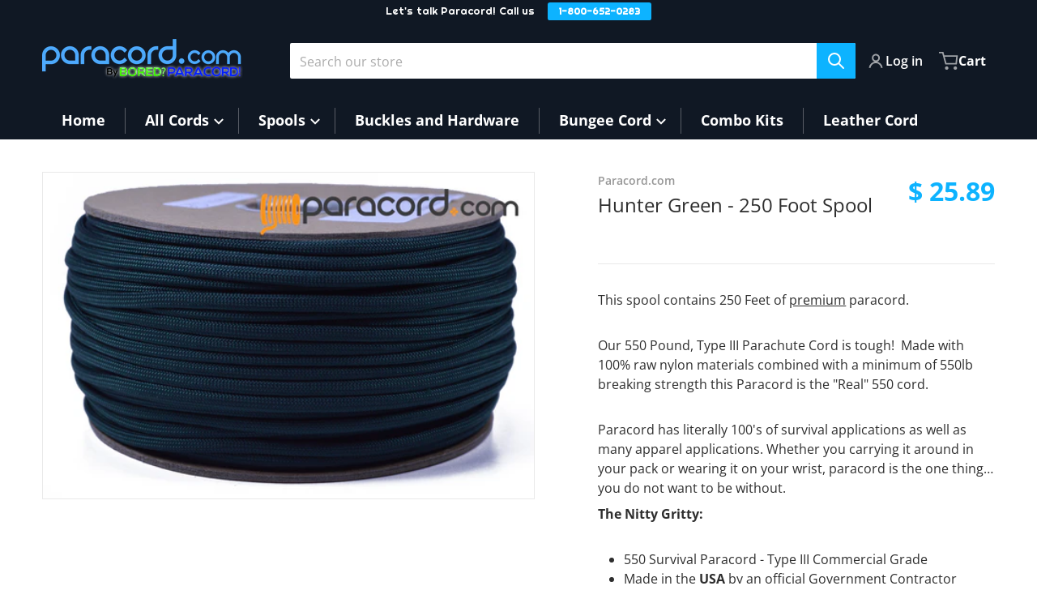

--- FILE ---
content_type: text/html; charset=utf-8
request_url: https://paracord.com/products/hunter-green-250-foot-spool
body_size: 40543
content:
<!doctype html>
<html
    class="no-js"
    lang="en"
    
>
  <!-- Google tag (gtag.js) -->
<script async src="https://www.googletagmanager.com/gtag/js?id=AW-978744986"></script>
<script>
  window.dataLayer = window.dataLayer || [];
  function gtag(){dataLayer.push(arguments);}
  gtag('js', new Date());

  gtag('config', 'AW-978744986');
</script>
  
    <head>
      <!-- Reddit Pixel -->
<script>
!function(w,d){if(!w.rdt){var p=w.rdt=function(){p.sendEvent?p.sendEvent.apply(p,arguments):p.callQueue.push(arguments)};p.callQueue=[];var t=d.createElement("script");t.src="https://www.redditstatic.com/ads/pixel.js",t.async=!0;var s=d.getElementsByTagName("script")[0];s.parentNode.insertBefore(t,s)}}(window,document);rdt('init','a2_fe1ukyn6ftwp');rdt('track', 'PageVisit');
</script>
<!-- DO NOT MODIFY UNLESS TO REPLACE A USER IDENTIFIER -->
<!-- End Reddit Pixel -->
        <meta charset="utf-8">
        <meta http-equiv="X-UA-Compatible" content="IE=edge">
        <meta name="viewport" content="width=device-width,initial-scale=1">
        <meta name="theme-color" content="">
        <link rel="canonical" href="https://paracord.com/products/hunter-green-250-foot-spool">
        <link rel="preconnect" href="https://cdn.shopify.com" crossorigin>

        <link rel="icon" type="image/png" href="//paracord.com/cdn/shop/files/Favicon.jpg?v=1712934648&width=32">

<link rel="preconnect" href="https://fonts.shopifycdn.com" crossorigin><link rel="preload" as="font" href="//paracord.com/cdn/fonts/open_sans/opensans_n4.c32e4d4eca5273f6d4ee95ddf54b5bbb75fc9b61.woff2" type="font/woff2" crossorigin><link
                rel="preload"
                as="font"
                href="//paracord.com/cdn/fonts/open_sans/opensans_n4.c32e4d4eca5273f6d4ee95ddf54b5bbb75fc9b61.woff2"
                type="font/woff2"
                crossorigin
            ><title>Hunter Green - 250 Foot Spool</title>

        
            <meta name="description" content="This spool contains 250 Feet of premium paracord. Our 550 Pound, Type III Parachute Cord is tough!  Made with 100% raw nylon materials combined with a minimum of 550lb breaking strength this Paracord is the &quot;Real&quot; 550 cord. Paracord has literally 100&#39;s of survival applications as well as many apparel applications. Whet">
        

        

<meta property="og:site_name" content="Paracord">
<meta property="og:url" content="https://paracord.com/products/hunter-green-250-foot-spool">
<meta property="og:title" content="Hunter Green - 250 Foot Spool">
<meta property="og:type" content="product">
<meta property="og:description" content="This spool contains 250 Feet of premium paracord. Our 550 Pound, Type III Parachute Cord is tough!  Made with 100% raw nylon materials combined with a minimum of 550lb breaking strength this Paracord is the &quot;Real&quot; 550 cord. Paracord has literally 100&#39;s of survival applications as well as many apparel applications. Whet"><meta property="og:image" content="http://paracord.com/cdn/shop/products/Hunter_Green_c51a6203-4683-4a0a-8c25-6bb535efc139.jpg?v=1494529776">
    <meta property="og:image:secure_url" content="https://paracord.com/cdn/shop/products/Hunter_Green_c51a6203-4683-4a0a-8c25-6bb535efc139.jpg?v=1494529776">
    <meta property="og:image:width" content="2533">
    <meta property="og:image:height" content="1679"><meta property="og:price:amount" content="25.89">
    <meta property="og:price:currency" content="USD"><meta
        name="twitter:site"
        content="@http://www.x.com/boredparacord"
    ><meta name="twitter:card" content="summary_large_image">
<meta name="twitter:title" content="Hunter Green - 250 Foot Spool">
<meta name="twitter:description" content="This spool contains 250 Feet of premium paracord. Our 550 Pound, Type III Parachute Cord is tough!  Made with 100% raw nylon materials combined with a minimum of 550lb breaking strength this Paracord is the &quot;Real&quot; 550 cord. Paracord has literally 100&#39;s of survival applications as well as many apparel applications. Whet">

<script>(function(w,d,t,r,u){var f,n,i;w[u]=w[u]||[],f=function(){var o={ti:"187174362", tm:"shpfy_ui", enableAutoSpaTracking: true};o.q=w[u],w[u]=new UET(o),w[u].push("pageLoad")},n=d.createElement(t),n.src=r,n.async=1,n.onload=n.onreadystatechange=function(){var s=this.readyState;s&&s!=="loaded"&&s!=="complete"||(f(),n.onload=n.onreadystatechange=null)},i=d.getElementsByTagName(t)[0],i.parentNode.insertBefore(n,i)})(window,document,"script","//bat.bing.com/bat.js","uetq");</script>
        <script>window.performance && window.performance.mark && window.performance.mark('shopify.content_for_header.start');</script><meta name="google-site-verification" content="gRzEwSJQ5Ko3Ngigl99BbubP-YLD4w83ltu4YH5-6as">
<meta id="shopify-digital-wallet" name="shopify-digital-wallet" content="/8068949/digital_wallets/dialog">
<meta name="shopify-checkout-api-token" content="c1f6dbb8f8c97e37bfd0c615fed630b1">
<meta id="in-context-paypal-metadata" data-shop-id="8068949" data-venmo-supported="false" data-environment="production" data-locale="en_US" data-paypal-v4="true" data-currency="USD">
<link rel="alternate" type="application/json+oembed" href="https://paracord.com/products/hunter-green-250-foot-spool.oembed">
<script async="async" src="/checkouts/internal/preloads.js?locale=en-US"></script>
<link rel="preconnect" href="https://shop.app" crossorigin="anonymous">
<script async="async" src="https://shop.app/checkouts/internal/preloads.js?locale=en-US&shop_id=8068949" crossorigin="anonymous"></script>
<script id="apple-pay-shop-capabilities" type="application/json">{"shopId":8068949,"countryCode":"US","currencyCode":"USD","merchantCapabilities":["supports3DS"],"merchantId":"gid:\/\/shopify\/Shop\/8068949","merchantName":"Paracord","requiredBillingContactFields":["postalAddress","email"],"requiredShippingContactFields":["postalAddress","email"],"shippingType":"shipping","supportedNetworks":["visa","masterCard","amex","discover","elo","jcb"],"total":{"type":"pending","label":"Paracord","amount":"1.00"},"shopifyPaymentsEnabled":true,"supportsSubscriptions":true}</script>
<script id="shopify-features" type="application/json">{"accessToken":"c1f6dbb8f8c97e37bfd0c615fed630b1","betas":["rich-media-storefront-analytics"],"domain":"paracord.com","predictiveSearch":true,"shopId":8068949,"locale":"en"}</script>
<script>var Shopify = Shopify || {};
Shopify.shop = "wholesaleparacord.myshopify.com";
Shopify.locale = "en";
Shopify.currency = {"active":"USD","rate":"1.0"};
Shopify.country = "US";
Shopify.theme = {"name":"Charge","id":166541033759,"schema_name":"Charge","schema_version":"1.9.0","theme_store_id":2063,"role":"main"};
Shopify.theme.handle = "null";
Shopify.theme.style = {"id":null,"handle":null};
Shopify.cdnHost = "paracord.com/cdn";
Shopify.routes = Shopify.routes || {};
Shopify.routes.root = "/";</script>
<script type="module">!function(o){(o.Shopify=o.Shopify||{}).modules=!0}(window);</script>
<script>!function(o){function n(){var o=[];function n(){o.push(Array.prototype.slice.apply(arguments))}return n.q=o,n}var t=o.Shopify=o.Shopify||{};t.loadFeatures=n(),t.autoloadFeatures=n()}(window);</script>
<script>
  window.ShopifyPay = window.ShopifyPay || {};
  window.ShopifyPay.apiHost = "shop.app\/pay";
  window.ShopifyPay.redirectState = null;
</script>
<script id="shop-js-analytics" type="application/json">{"pageType":"product"}</script>
<script defer="defer" async type="module" src="//paracord.com/cdn/shopifycloud/shop-js/modules/v2/client.init-shop-cart-sync_BT-GjEfc.en.esm.js"></script>
<script defer="defer" async type="module" src="//paracord.com/cdn/shopifycloud/shop-js/modules/v2/chunk.common_D58fp_Oc.esm.js"></script>
<script defer="defer" async type="module" src="//paracord.com/cdn/shopifycloud/shop-js/modules/v2/chunk.modal_xMitdFEc.esm.js"></script>
<script type="module">
  await import("//paracord.com/cdn/shopifycloud/shop-js/modules/v2/client.init-shop-cart-sync_BT-GjEfc.en.esm.js");
await import("//paracord.com/cdn/shopifycloud/shop-js/modules/v2/chunk.common_D58fp_Oc.esm.js");
await import("//paracord.com/cdn/shopifycloud/shop-js/modules/v2/chunk.modal_xMitdFEc.esm.js");

  window.Shopify.SignInWithShop?.initShopCartSync?.({"fedCMEnabled":true,"windoidEnabled":true});

</script>
<script>
  window.Shopify = window.Shopify || {};
  if (!window.Shopify.featureAssets) window.Shopify.featureAssets = {};
  window.Shopify.featureAssets['shop-js'] = {"shop-cart-sync":["modules/v2/client.shop-cart-sync_DZOKe7Ll.en.esm.js","modules/v2/chunk.common_D58fp_Oc.esm.js","modules/v2/chunk.modal_xMitdFEc.esm.js"],"init-fed-cm":["modules/v2/client.init-fed-cm_B6oLuCjv.en.esm.js","modules/v2/chunk.common_D58fp_Oc.esm.js","modules/v2/chunk.modal_xMitdFEc.esm.js"],"shop-cash-offers":["modules/v2/client.shop-cash-offers_D2sdYoxE.en.esm.js","modules/v2/chunk.common_D58fp_Oc.esm.js","modules/v2/chunk.modal_xMitdFEc.esm.js"],"shop-login-button":["modules/v2/client.shop-login-button_QeVjl5Y3.en.esm.js","modules/v2/chunk.common_D58fp_Oc.esm.js","modules/v2/chunk.modal_xMitdFEc.esm.js"],"pay-button":["modules/v2/client.pay-button_DXTOsIq6.en.esm.js","modules/v2/chunk.common_D58fp_Oc.esm.js","modules/v2/chunk.modal_xMitdFEc.esm.js"],"shop-button":["modules/v2/client.shop-button_DQZHx9pm.en.esm.js","modules/v2/chunk.common_D58fp_Oc.esm.js","modules/v2/chunk.modal_xMitdFEc.esm.js"],"avatar":["modules/v2/client.avatar_BTnouDA3.en.esm.js"],"init-windoid":["modules/v2/client.init-windoid_CR1B-cfM.en.esm.js","modules/v2/chunk.common_D58fp_Oc.esm.js","modules/v2/chunk.modal_xMitdFEc.esm.js"],"init-shop-for-new-customer-accounts":["modules/v2/client.init-shop-for-new-customer-accounts_C_vY_xzh.en.esm.js","modules/v2/client.shop-login-button_QeVjl5Y3.en.esm.js","modules/v2/chunk.common_D58fp_Oc.esm.js","modules/v2/chunk.modal_xMitdFEc.esm.js"],"init-shop-email-lookup-coordinator":["modules/v2/client.init-shop-email-lookup-coordinator_BI7n9ZSv.en.esm.js","modules/v2/chunk.common_D58fp_Oc.esm.js","modules/v2/chunk.modal_xMitdFEc.esm.js"],"init-shop-cart-sync":["modules/v2/client.init-shop-cart-sync_BT-GjEfc.en.esm.js","modules/v2/chunk.common_D58fp_Oc.esm.js","modules/v2/chunk.modal_xMitdFEc.esm.js"],"shop-toast-manager":["modules/v2/client.shop-toast-manager_DiYdP3xc.en.esm.js","modules/v2/chunk.common_D58fp_Oc.esm.js","modules/v2/chunk.modal_xMitdFEc.esm.js"],"init-customer-accounts":["modules/v2/client.init-customer-accounts_D9ZNqS-Q.en.esm.js","modules/v2/client.shop-login-button_QeVjl5Y3.en.esm.js","modules/v2/chunk.common_D58fp_Oc.esm.js","modules/v2/chunk.modal_xMitdFEc.esm.js"],"init-customer-accounts-sign-up":["modules/v2/client.init-customer-accounts-sign-up_iGw4briv.en.esm.js","modules/v2/client.shop-login-button_QeVjl5Y3.en.esm.js","modules/v2/chunk.common_D58fp_Oc.esm.js","modules/v2/chunk.modal_xMitdFEc.esm.js"],"shop-follow-button":["modules/v2/client.shop-follow-button_CqMgW2wH.en.esm.js","modules/v2/chunk.common_D58fp_Oc.esm.js","modules/v2/chunk.modal_xMitdFEc.esm.js"],"checkout-modal":["modules/v2/client.checkout-modal_xHeaAweL.en.esm.js","modules/v2/chunk.common_D58fp_Oc.esm.js","modules/v2/chunk.modal_xMitdFEc.esm.js"],"shop-login":["modules/v2/client.shop-login_D91U-Q7h.en.esm.js","modules/v2/chunk.common_D58fp_Oc.esm.js","modules/v2/chunk.modal_xMitdFEc.esm.js"],"lead-capture":["modules/v2/client.lead-capture_BJmE1dJe.en.esm.js","modules/v2/chunk.common_D58fp_Oc.esm.js","modules/v2/chunk.modal_xMitdFEc.esm.js"],"payment-terms":["modules/v2/client.payment-terms_Ci9AEqFq.en.esm.js","modules/v2/chunk.common_D58fp_Oc.esm.js","modules/v2/chunk.modal_xMitdFEc.esm.js"]};
</script>
<script>(function() {
  var isLoaded = false;
  function asyncLoad() {
    if (isLoaded) return;
    isLoaded = true;
    var urls = ["https:\/\/cdn.hextom.com\/js\/quickannouncementbar.js?shop=wholesaleparacord.myshopify.com"];
    for (var i = 0; i < urls.length; i++) {
      var s = document.createElement('script');
      s.type = 'text/javascript';
      s.async = true;
      s.src = urls[i];
      var x = document.getElementsByTagName('script')[0];
      x.parentNode.insertBefore(s, x);
    }
  };
  if(window.attachEvent) {
    window.attachEvent('onload', asyncLoad);
  } else {
    window.addEventListener('load', asyncLoad, false);
  }
})();</script>
<script id="__st">var __st={"a":8068949,"offset":-18000,"reqid":"fb5ef6e1-be8b-49fd-84e2-ca89e6f8e391-1769137269","pageurl":"paracord.com\/products\/hunter-green-250-foot-spool","u":"f06085b16a66","p":"product","rtyp":"product","rid":9951522317};</script>
<script>window.ShopifyPaypalV4VisibilityTracking = true;</script>
<script id="captcha-bootstrap">!function(){'use strict';const t='contact',e='account',n='new_comment',o=[[t,t],['blogs',n],['comments',n],[t,'customer']],c=[[e,'customer_login'],[e,'guest_login'],[e,'recover_customer_password'],[e,'create_customer']],r=t=>t.map((([t,e])=>`form[action*='/${t}']:not([data-nocaptcha='true']) input[name='form_type'][value='${e}']`)).join(','),a=t=>()=>t?[...document.querySelectorAll(t)].map((t=>t.form)):[];function s(){const t=[...o],e=r(t);return a(e)}const i='password',u='form_key',d=['recaptcha-v3-token','g-recaptcha-response','h-captcha-response',i],f=()=>{try{return window.sessionStorage}catch{return}},m='__shopify_v',_=t=>t.elements[u];function p(t,e,n=!1){try{const o=window.sessionStorage,c=JSON.parse(o.getItem(e)),{data:r}=function(t){const{data:e,action:n}=t;return t[m]||n?{data:e,action:n}:{data:t,action:n}}(c);for(const[e,n]of Object.entries(r))t.elements[e]&&(t.elements[e].value=n);n&&o.removeItem(e)}catch(o){console.error('form repopulation failed',{error:o})}}const l='form_type',E='cptcha';function T(t){t.dataset[E]=!0}const w=window,h=w.document,L='Shopify',v='ce_forms',y='captcha';let A=!1;((t,e)=>{const n=(g='f06e6c50-85a8-45c8-87d0-21a2b65856fe',I='https://cdn.shopify.com/shopifycloud/storefront-forms-hcaptcha/ce_storefront_forms_captcha_hcaptcha.v1.5.2.iife.js',D={infoText:'Protected by hCaptcha',privacyText:'Privacy',termsText:'Terms'},(t,e,n)=>{const o=w[L][v],c=o.bindForm;if(c)return c(t,g,e,D).then(n);var r;o.q.push([[t,g,e,D],n]),r=I,A||(h.body.append(Object.assign(h.createElement('script'),{id:'captcha-provider',async:!0,src:r})),A=!0)});var g,I,D;w[L]=w[L]||{},w[L][v]=w[L][v]||{},w[L][v].q=[],w[L][y]=w[L][y]||{},w[L][y].protect=function(t,e){n(t,void 0,e),T(t)},Object.freeze(w[L][y]),function(t,e,n,w,h,L){const[v,y,A,g]=function(t,e,n){const i=e?o:[],u=t?c:[],d=[...i,...u],f=r(d),m=r(i),_=r(d.filter((([t,e])=>n.includes(e))));return[a(f),a(m),a(_),s()]}(w,h,L),I=t=>{const e=t.target;return e instanceof HTMLFormElement?e:e&&e.form},D=t=>v().includes(t);t.addEventListener('submit',(t=>{const e=I(t);if(!e)return;const n=D(e)&&!e.dataset.hcaptchaBound&&!e.dataset.recaptchaBound,o=_(e),c=g().includes(e)&&(!o||!o.value);(n||c)&&t.preventDefault(),c&&!n&&(function(t){try{if(!f())return;!function(t){const e=f();if(!e)return;const n=_(t);if(!n)return;const o=n.value;o&&e.removeItem(o)}(t);const e=Array.from(Array(32),(()=>Math.random().toString(36)[2])).join('');!function(t,e){_(t)||t.append(Object.assign(document.createElement('input'),{type:'hidden',name:u})),t.elements[u].value=e}(t,e),function(t,e){const n=f();if(!n)return;const o=[...t.querySelectorAll(`input[type='${i}']`)].map((({name:t})=>t)),c=[...d,...o],r={};for(const[a,s]of new FormData(t).entries())c.includes(a)||(r[a]=s);n.setItem(e,JSON.stringify({[m]:1,action:t.action,data:r}))}(t,e)}catch(e){console.error('failed to persist form',e)}}(e),e.submit())}));const S=(t,e)=>{t&&!t.dataset[E]&&(n(t,e.some((e=>e===t))),T(t))};for(const o of['focusin','change'])t.addEventListener(o,(t=>{const e=I(t);D(e)&&S(e,y())}));const B=e.get('form_key'),M=e.get(l),P=B&&M;t.addEventListener('DOMContentLoaded',(()=>{const t=y();if(P)for(const e of t)e.elements[l].value===M&&p(e,B);[...new Set([...A(),...v().filter((t=>'true'===t.dataset.shopifyCaptcha))])].forEach((e=>S(e,t)))}))}(h,new URLSearchParams(w.location.search),n,t,e,['guest_login'])})(!0,!0)}();</script>
<script integrity="sha256-4kQ18oKyAcykRKYeNunJcIwy7WH5gtpwJnB7kiuLZ1E=" data-source-attribution="shopify.loadfeatures" defer="defer" src="//paracord.com/cdn/shopifycloud/storefront/assets/storefront/load_feature-a0a9edcb.js" crossorigin="anonymous"></script>
<script crossorigin="anonymous" defer="defer" src="//paracord.com/cdn/shopifycloud/storefront/assets/shopify_pay/storefront-65b4c6d7.js?v=20250812"></script>
<script data-source-attribution="shopify.dynamic_checkout.dynamic.init">var Shopify=Shopify||{};Shopify.PaymentButton=Shopify.PaymentButton||{isStorefrontPortableWallets:!0,init:function(){window.Shopify.PaymentButton.init=function(){};var t=document.createElement("script");t.src="https://paracord.com/cdn/shopifycloud/portable-wallets/latest/portable-wallets.en.js",t.type="module",document.head.appendChild(t)}};
</script>
<script data-source-attribution="shopify.dynamic_checkout.buyer_consent">
  function portableWalletsHideBuyerConsent(e){var t=document.getElementById("shopify-buyer-consent"),n=document.getElementById("shopify-subscription-policy-button");t&&n&&(t.classList.add("hidden"),t.setAttribute("aria-hidden","true"),n.removeEventListener("click",e))}function portableWalletsShowBuyerConsent(e){var t=document.getElementById("shopify-buyer-consent"),n=document.getElementById("shopify-subscription-policy-button");t&&n&&(t.classList.remove("hidden"),t.removeAttribute("aria-hidden"),n.addEventListener("click",e))}window.Shopify?.PaymentButton&&(window.Shopify.PaymentButton.hideBuyerConsent=portableWalletsHideBuyerConsent,window.Shopify.PaymentButton.showBuyerConsent=portableWalletsShowBuyerConsent);
</script>
<script>
  function portableWalletsCleanup(e){e&&e.src&&console.error("Failed to load portable wallets script "+e.src);var t=document.querySelectorAll("shopify-accelerated-checkout .shopify-payment-button__skeleton, shopify-accelerated-checkout-cart .wallet-cart-button__skeleton"),e=document.getElementById("shopify-buyer-consent");for(let e=0;e<t.length;e++)t[e].remove();e&&e.remove()}function portableWalletsNotLoadedAsModule(e){e instanceof ErrorEvent&&"string"==typeof e.message&&e.message.includes("import.meta")&&"string"==typeof e.filename&&e.filename.includes("portable-wallets")&&(window.removeEventListener("error",portableWalletsNotLoadedAsModule),window.Shopify.PaymentButton.failedToLoad=e,"loading"===document.readyState?document.addEventListener("DOMContentLoaded",window.Shopify.PaymentButton.init):window.Shopify.PaymentButton.init())}window.addEventListener("error",portableWalletsNotLoadedAsModule);
</script>

<script type="module" src="https://paracord.com/cdn/shopifycloud/portable-wallets/latest/portable-wallets.en.js" onError="portableWalletsCleanup(this)" crossorigin="anonymous"></script>
<script nomodule>
  document.addEventListener("DOMContentLoaded", portableWalletsCleanup);
</script>

<link id="shopify-accelerated-checkout-styles" rel="stylesheet" media="screen" href="https://paracord.com/cdn/shopifycloud/portable-wallets/latest/accelerated-checkout-backwards-compat.css" crossorigin="anonymous">
<style id="shopify-accelerated-checkout-cart">
        #shopify-buyer-consent {
  margin-top: 1em;
  display: inline-block;
  width: 100%;
}

#shopify-buyer-consent.hidden {
  display: none;
}

#shopify-subscription-policy-button {
  background: none;
  border: none;
  padding: 0;
  text-decoration: underline;
  font-size: inherit;
  cursor: pointer;
}

#shopify-subscription-policy-button::before {
  box-shadow: none;
}

      </style>

<script>window.performance && window.performance.mark && window.performance.mark('shopify.content_for_header.end');</script>
        

<style data-shopify>
    @font-face {
  font-family: "Open Sans";
  font-weight: 400;
  font-style: normal;
  font-display: swap;
  src: url("//paracord.com/cdn/fonts/open_sans/opensans_n4.c32e4d4eca5273f6d4ee95ddf54b5bbb75fc9b61.woff2") format("woff2"),
       url("//paracord.com/cdn/fonts/open_sans/opensans_n4.5f3406f8d94162b37bfa232b486ac93ee892406d.woff") format("woff");
}

    @font-face {
  font-family: "Open Sans";
  font-weight: 700;
  font-style: normal;
  font-display: swap;
  src: url("//paracord.com/cdn/fonts/open_sans/opensans_n7.a9393be1574ea8606c68f4441806b2711d0d13e4.woff2") format("woff2"),
       url("//paracord.com/cdn/fonts/open_sans/opensans_n7.7b8af34a6ebf52beb1a4c1d8c73ad6910ec2e553.woff") format("woff");
}

    @font-face {
  font-family: "Open Sans";
  font-weight: 600;
  font-style: normal;
  font-display: swap;
  src: url("//paracord.com/cdn/fonts/open_sans/opensans_n6.15aeff3c913c3fe570c19cdfeed14ce10d09fb08.woff2") format("woff2"),
       url("//paracord.com/cdn/fonts/open_sans/opensans_n6.14bef14c75f8837a87f70ce22013cb146ee3e9f3.woff") format("woff");
}

    @font-face {
  font-family: "Open Sans";
  font-weight: 400;
  font-style: italic;
  font-display: swap;
  src: url("//paracord.com/cdn/fonts/open_sans/opensans_i4.6f1d45f7a46916cc95c694aab32ecbf7509cbf33.woff2") format("woff2"),
       url("//paracord.com/cdn/fonts/open_sans/opensans_i4.4efaa52d5a57aa9a57c1556cc2b7465d18839daa.woff") format("woff");
}

    @font-face {
  font-family: "Open Sans";
  font-weight: 700;
  font-style: italic;
  font-display: swap;
  src: url("//paracord.com/cdn/fonts/open_sans/opensans_i7.916ced2e2ce15f7fcd95d196601a15e7b89ee9a4.woff2") format("woff2"),
       url("//paracord.com/cdn/fonts/open_sans/opensans_i7.99a9cff8c86ea65461de497ade3d515a98f8b32a.woff") format("woff");
}

    @font-face {
  font-family: "Open Sans";
  font-weight: 400;
  font-style: normal;
  font-display: swap;
  src: url("//paracord.com/cdn/fonts/open_sans/opensans_n4.c32e4d4eca5273f6d4ee95ddf54b5bbb75fc9b61.woff2") format("woff2"),
       url("//paracord.com/cdn/fonts/open_sans/opensans_n4.5f3406f8d94162b37bfa232b486ac93ee892406d.woff") format("woff");
}

    :root {
      --font-body-family: "Open Sans", sans-serif;
      --font-body-style: normal;
      --font-body-weight: 400;

      --font-heading-family: "Open Sans", sans-serif;
      --font-heading-style: normal;
      --font-heading-weight: 400;
      --font-heading-size: 36;

      --color-base-text: #2e2e2e;
      --color-base-text-rgb: 46, 46, 46;
      --color-base-background-1: #FFFFFF;
      --color-base-background-1-rgb: 255, 255, 255;
      --color-base-background-2: #F4F4F5;
      --color-base-background-2-rgb: 244, 244, 245;
      --color-base-background-gradient: ;
      --color-base-link: #0db3ff;
      --color-base-link-rgb: 13, 179, 255;
      --color-base-accent-1: #0db3ff;
      --color-base-accent-1-rgb: 13, 179, 255;
      --color-base-accent-1-inverse: #ffffff;
      --color-base-accent-1-inverse-rgb: 255, 255, 255;
      --color-base-accent-2: #1e8060;
      --color-base-accent-2-rgb: 30, 128, 96;
      --color-base-accent-2-inverse: #ffffff;
      --color-base-accent-2-inverse-rgb: 255, 255, 255;

      --color-price-final: #0db3ff;

      --color-message-rgb: 110,113,120;

      --header--text-color: #ffffff;
      --header--text-color-rgb: 255, 255, 255;
      --header--background-color: #101824;

      --footer-text-color: #ffffff;
    }

    html {
      box-sizing: border-box;
      height: 100%;
    }

    .form__message--success {
      --color-message-rgb: 66,202,73;
    }

    .form__message--error {
      --color-message-rgb: 255,83,82;
    }

    .shopify-section .dynamic-page-width {
      max-width: 1200px;
      margin: 0 auto;
      padding-left: .75rem;
      padding-right: .75rem;
    }

    .shopify-section .full--width {
      max-width: 100%;
      padding-left: .75rem;
      padding-right: .75rem;
    }

    #MainContent .lighter {
      font-weight: 400;
    }
</style>

        <style data-shopify>
    #MainContent > :last-child .icons-bar {
      margin-bottom: -1.5rem;
    }
    
    .badge-onsale.none,
    .badge-soldout.none {
      display: none;
    }
    
    .jdgm-rev-widg__title {
      display: none;
    }
    .grid-item .jdgm-preview-badge {
      font-size: calc(1rem - 2px);
    }

    .grid-item .jdgm-preview-badge > div {
      margin: .5rem 0 0;
      white-space: nowrap;
      overflow: hidden;
      text-overflow: ellipsis;
    }

    .grid-item .jdgm-prev-badge__text {
      font-weight: 600;
    }

    .grid-item .jdgm-prev-badge[data-number-of-reviews="0"] {
      display: none !important;
    }

    [data-mode="grid"] .grid-item .judgeme-product-reviews-badge {
      display: flex;
      justify-content: center;
    }

    @media only screen and (max-width: 900px) {
      .grid-item .judgeme-product-reviews-badge .jdgm-widget.jdgm-widget {
        float: left;
      }
    }

    @media only screen and (min-width: 767px) {
      .tab-judgeme-reviews .jdgm-widget .jdgm-row-stars {
        justify-content: unset !important;
      }
    }
    @media only screen and (min-width: 990px) {
      .tab-judgeme-reviews .jdgm-widget:not(.jdgm-review-widget--small,.jdgm-review-widget--medium) :not(.jdgm-histogram-wrapper) > .jdgm-histogram {
        width: 50%;
      }
    }

    
    .grid-item {
      flex-shrink: 0;
    }

    .grid-item .item-image {
      position: relative;
      width: 100%;
    }

    .grid-item .item-vendor {
      color: var(--color-foreground-70);
      font-size: calc(1rem - 1px);
      font-weight: 600;
      margin: 0 0 .25rem;
      word-break: break-all;
    }

    .grid-item .item-title {
      display: -webkit-box;
      font-weight: 700;
      overflow: hidden;
      -webkit-box-orient: vertical;
      -webkit-line-clamp: 3;
      word-break: break-word;
    }

    .item-actions-wrapper > button {
      padding: .25rem .5rem;
      max-width: 100%;
    }

    .item-actions-wrapper > button span {
      overflow: hidden;
      text-overflow: ellipsis;
      white-space: nowrap;
    }

    [data-mode="grid"] .item-details-wrapper {
      font-size: calc(1rem - 1px);
      line-height: 1.25rem;
      text-align: center;
    }

    [data-mode="grid"] .grid-item .item-vendor {
      margin: .5rem 0 -.5rem;
    }

    [data-mode="grid"] .grid-item .item-title {
      margin: .75rem 0 0;
    }

    [data-mode="grid"] .grid-item .item-price {
      display: flex;
      justify-content: center;
      width: 100%;
      flex-wrap: wrap;
      padding: .75rem 0;
    }

    [data-mode="grid"] .item-price--with-label .label,
    [data-mode="grid"] .grid-item .item-price ._lighter {
      color: var(--color-foreground-75);
      font-size: 0.8125rem;
      font-weight: 600;
    }

    [data-mode="grid"] .item-price .price {
      font-size: calc(1em + 1px);
    }

    [data-mode="grid"] .item-actions-wrapper > button  svg {
      display: none;
    }

    [data-mode="grid"] .item-price--with-label .label {
      height: 0;
      opacity: 0;
      overflow: clip;
      position: absolute;
      width: 0;
    }

    .grid-item .badge-onsale__icon svg {
      width: .75rem;
      margin-right: .35rem;
    }

    .grid-item .badge-onsale__label {
      display: flex;
    }

    select-color-variants {
      display: flex;
      width: 100%;
      align-items: center;
      padding-bottom: .75rem;
    }

    select-color-variants .swatch-attribute-options {
      gap: .5rem 0.25rem;
    }

    [data-mode="grid"] select-color-variants {
      justify-content: center;
      padding-top: .5rem;
    }

    [data-mode="list"] select-color-variants {
      padding-top: .75rem;
    }

    [data-mode="grid"] .item-actions-wrapper {
      text-align: center;
    }

    [data-mode="list"] .item-actions-wrapper > button,
    [data-mode="grid"] .item-actions-wrapper > button {
      font-weight: 400;
    }

    [data-mode="list"] .item-actions-wrapper .icon-cart {
      display: none;
    }

    .grid-item .compare-add-button {
      min-width: 0;
      padding: 0;
      position: absolute;
      bottom: 0.75rem;
      right: 0.75rem;
      background: transparent;
      z-index: 20;
    }

    .footer-contacts__address i {
      background: none;
      height: 1.5rem;
      position: absolute;
      margin: .5rem 0 0 -3rem;
      padding: 0;
      width: 1.5rem;
    }
    .footer-inner {
      display: flex;
      gap: 1rem;
      margin: 0 auto;
      max-width: 1280px;
      padding: 1.5rem 1rem;
    }

    .footer-inner[data-children-count] {
      display: grid;
    }

    @media only screen and (max-width: 900px) {
      [data-mode="grid"] .item-actions-wrapper {
        padding-top: .75rem;
        border-top: 1px solid var(--color-foreground-10);
      }
      .swatch-attribute-options .swatch-option_more {
        display: flex;
        align-items: center;
      }
    }

    @media only screen and (min-width: 768px) {
      [data-mode="list"] .grid-item .item-title {
        -webkit-line-clamp: initial;
      }

      .footer-contacts__image .image-placeholder {
        width: px;
        height: px;
      }

      .footer-inner[data-children-count] {
        grid-template-columns: repeat(3, 1fr);
      }

      .footer-inner[data-children-count="2"] {
        grid-template-columns: repeat(2, 1fr);
      }
      .footer-contacts__inner {
        width: fit-content;
      }
    }

    @media only screen and (min-width: 990px) {
      [data-mode="grid"] squama-item:not([data-status="ready"]) .item-actions-wrapper,
      [data-mode="grid"] squama-item:not([data-status="ready"]) .item-date ~ .item-author {
        display: none;
      }

      [data-mode="grid"] .grid-item .item-title {
        -webkit-line-clamp: 2;
      }

      [data-mode="grid"] .grid-item .item-price {
        display: block;
        min-height: auto;
        width: 100%;
      }

      [data-mode="grid"] .item-actions-wrapper > button {
        display: flex;
        float: none;
        height: auto;
        margin: 1rem auto 0;
        width: auto;
      }

      [data-mode="grid"] .item-price--with-label .label,
      [data-mode="grid"] .item-actions-wrapper > button .text {
        height: auto;
        opacity: 1;
        position: static;
        width: auto;
      }

      [data-mode="grid"] .item-actions-wrapper > button .text {
        font-size: calc(1rem - 2px);
      }

      [data-mode="grid"] .swatch-attribute-options .swatch-option_more,
      [data-mode="grid"] .swatch-attribute-options:hover .swatch-option_more,
      [data-mode="grid"] .swatch-attribute-options input[type=radio] + label,
      [data-mode="grid"] .item-actions-wrapper .icon-cart {
        display: none;
      }

      [data-mode="grid"] squama-item:hover .swatch-attribute-options .swatch-option_more,
      [data-mode="grid"] squama-item:hover .swatch-attribute-options input[type=radio] + label {
        display: flex;
        align-items: center;
      }

      [data-mode="grid"] squama-item:hover .item-details-wrapper {
        border-bottom: 1px solid var(--color-foreground-10);
      }

     .footer-contacts__address i {
        border-radius: 100%;
        background: rgba(var(--footer-contacts--foreground-color), .1);
        width: 2.75rem;
        height: 2.75rem;
        margin: .5rem 0 0 -3.5rem;
        padding: .5rem;
      }
      .footer-contacts__inner {
        width: auto;
      }
      .footer-inner[data-children-count] {
        grid-template-columns: repeat(4, 1fr);
      }
    }
</style>


        <script src="//paracord.com/cdn/shop/t/7/assets/global.js?v=137496130085696690091712338090" defer="defer"></script>
        <link href="//paracord.com/cdn/shop/t/7/assets/styles.css?v=176353158885432032641712338091" rel="stylesheet" type="text/css" media="all" />
        <style>
    
    .product-form__buttons button,
    header .cart-sidebar__footer-actions > * {
      border-radius: 3px;
      -webkit-border-radius: 3px;
    }

    variant-radios .form__label ~ label {
      border-radius: 4px;
      -webkit-border-radius: 4px;
    }

    [type=text],
    [type=password],
    [type=url],
    [type=tel],
    [type=search],
    .search__input,
    [type=datetime],
    [type=email],
    [type=date],
    textarea,
    form select,
    .select__select,
    .our-collections.slider li > a .item-title,
    .swatch-attribute-options input[type=radio] + label,
    .facet__swatch-option + label,
    .product-tabs .spr-summary-actions-newreview,
    .menu-drawer .localization-form__select {
      border-radius: 2px;
      -webkit-border-radius: 2px;
    }

    [type=button],
    [type=reset],
    [type=submit],
    button,
    .button,
    .shopify-challenge__button {
      border-radius: .25rem;
      -webkit-border-radius: .25rem;
    }

    .header__search .search__button {
      border-radius: 0px 2px 2px 0px;
      -webkit-border-radius: 0px 2px 2px 0px;
    }

    .header__search .search__button {
      padding: .75rem;
    }

    footer .newsletter-form__field-wrapper button.button,
    .footer-contacts__newsletter button.button {
      padding: .5rem;
    }

    footer .newsletter-form__field-wrapper button.button,
    .footer-contacts__newsletter button.button,
    .field__button {
      position: absolute;
      top: 0;
      bottom: 0;
      right: 0;
    }

    [type=email] {
      width: calc(100% - 1rem)!important;
    }
</style>


        <script>
            document.documentElement.className = document.documentElement.className.replace('no-js', 'js');
        </script>
    <!-- BEGIN app block: shopify://apps/blockify-fraud-filter/blocks/app_embed/2e3e0ba5-0e70-447a-9ec5-3bf76b5ef12e --> 
 
 
    <script>
        window.blockifyShopIdentifier = "wholesaleparacord.myshopify.com";
        window.ipBlockerMetafields = "{\"showOverlayByPass\":false,\"disableSpyExtensions\":false,\"blockUnknownBots\":false,\"activeApp\":true,\"blockByMetafield\":true,\"visitorAnalytic\":false,\"showWatermark\":true,\"token\":\"eyJhbGciOiJIUzI1NiIsInR5cCI6IkpXVCJ9.eyJpZGVudGlmaWVySWQiOiJ3aG9sZXNhbGVwYXJhY29yZC5teXNob3BpZnkuY29tIiwiaWF0IjoxNzI2NTk5MjA4fQ.1NIgRF16Gcm3vZr1zzV_jhEPue37GvQEC4hQ-mtm1C4\"}";
        window.blockifyRules = "{\"whitelist\":[],\"blacklist\":[]}";
        window.ipblockerBlockTemplate = "{\"customCss\":\"#blockify---container{--bg-blockify: #fff;position:relative}#blockify---container::after{content:'';position:absolute;inset:0;background-repeat:no-repeat !important;background-size:cover !important;background:var(--bg-blockify);z-index:0}#blockify---container #blockify---container__inner{display:flex;flex-direction:column;align-items:center;position:relative;z-index:1}#blockify---container #blockify---container__inner #blockify-block-content{display:flex;flex-direction:column;align-items:center;text-align:center}#blockify---container #blockify---container__inner #blockify-block-content #blockify-block-superTitle{display:none !important}#blockify---container #blockify---container__inner #blockify-block-content #blockify-block-title{font-size:313%;font-weight:bold;margin-top:1em}@media only screen and (min-width: 768px) and (max-width: 1199px){#blockify---container #blockify---container__inner #blockify-block-content #blockify-block-title{font-size:188%}}@media only screen and (max-width: 767px){#blockify---container #blockify---container__inner #blockify-block-content #blockify-block-title{font-size:107%}}#blockify---container #blockify---container__inner #blockify-block-content #blockify-block-description{font-size:125%;margin:1.5em;line-height:1.5}@media only screen and (min-width: 768px) and (max-width: 1199px){#blockify---container #blockify---container__inner #blockify-block-content #blockify-block-description{font-size:88%}}@media only screen and (max-width: 767px){#blockify---container #blockify---container__inner #blockify-block-content #blockify-block-description{font-size:107%}}#blockify---container #blockify---container__inner #blockify-block-content #blockify-block-description #blockify-block-text-blink{display:none !important}#blockify---container #blockify---container__inner #blockify-logo-block-image{position:relative;width:400px;height:auto;max-height:300px}@media only screen and (max-width: 767px){#blockify---container #blockify---container__inner #blockify-logo-block-image{width:200px}}#blockify---container #blockify---container__inner #blockify-logo-block-image::before{content:'';display:block;padding-bottom:56.2%}#blockify---container #blockify---container__inner #blockify-logo-block-image img{position:absolute;top:0;left:0;width:100%;height:100%;object-fit:contain}\\n\",\"logoImage\":{\"active\":true,\"value\":\"https:\/\/storage.synctrack.io\/megamind-fraud\/assets\/default-thumbnail.png\",\"altText\":\"Red octagonal stop sign with a black hand symbol in the center, indicating a warning or prohibition\"},\"superTitle\":{\"active\":false,\"text\":\"403\",\"color\":\"#899df1\"},\"title\":{\"active\":true,\"text\":\"Access Denied\",\"color\":\"#000\"},\"description\":{\"active\":true,\"text\":\"The site owner may have set restrictions that prevent you from accessing the site. Please contact the site owner for access.\",\"color\":\"#000\"},\"background\":{\"active\":true,\"value\":\"#fff\",\"type\":\"1\",\"colorFrom\":null,\"colorTo\":null}}";

        
            window.blockifyProductCollections = [431964173,476301721887];
        
    </script>
<link href="https://cdn.shopify.com/extensions/019bde6c-6f74-71a0-9e52-4539429898f4/blockify-shopify-288/assets/blockify-embed.min.js" as="script" type="text/javascript" rel="preload"><link href="https://cdn.shopify.com/extensions/019bde6c-6f74-71a0-9e52-4539429898f4/blockify-shopify-288/assets/prevent-bypass-script.min.js" as="script" type="text/javascript" rel="preload">
<script type="text/javascript">
    window.blockifyBaseUrl = 'https://fraud.blockifyapp.com/s/api';
    window.blockifyPublicUrl = 'https://fraud.blockifyapp.com/s/api/public';
    window.bucketUrl = 'https://storage.synctrack.io/megamind-fraud';
    window.storefrontApiUrl  = 'https://fraud.blockifyapp.com/p/api';
</script>
<script type="text/javascript">
  window.blockifyChecking = true;
</script>
<script id="blockifyScriptByPass" type="text/javascript" src=https://cdn.shopify.com/extensions/019bde6c-6f74-71a0-9e52-4539429898f4/blockify-shopify-288/assets/prevent-bypass-script.min.js async></script>
<script id="blockifyScriptTag" type="text/javascript" src=https://cdn.shopify.com/extensions/019bde6c-6f74-71a0-9e52-4539429898f4/blockify-shopify-288/assets/blockify-embed.min.js async></script>


<!-- END app block --><link href="https://monorail-edge.shopifysvc.com" rel="dns-prefetch">
<script>(function(){if ("sendBeacon" in navigator && "performance" in window) {try {var session_token_from_headers = performance.getEntriesByType('navigation')[0].serverTiming.find(x => x.name == '_s').description;} catch {var session_token_from_headers = undefined;}var session_cookie_matches = document.cookie.match(/_shopify_s=([^;]*)/);var session_token_from_cookie = session_cookie_matches && session_cookie_matches.length === 2 ? session_cookie_matches[1] : "";var session_token = session_token_from_headers || session_token_from_cookie || "";function handle_abandonment_event(e) {var entries = performance.getEntries().filter(function(entry) {return /monorail-edge.shopifysvc.com/.test(entry.name);});if (!window.abandonment_tracked && entries.length === 0) {window.abandonment_tracked = true;var currentMs = Date.now();var navigation_start = performance.timing.navigationStart;var payload = {shop_id: 8068949,url: window.location.href,navigation_start,duration: currentMs - navigation_start,session_token,page_type: "product"};window.navigator.sendBeacon("https://monorail-edge.shopifysvc.com/v1/produce", JSON.stringify({schema_id: "online_store_buyer_site_abandonment/1.1",payload: payload,metadata: {event_created_at_ms: currentMs,event_sent_at_ms: currentMs}}));}}window.addEventListener('pagehide', handle_abandonment_event);}}());</script>
<script id="web-pixels-manager-setup">(function e(e,d,r,n,o){if(void 0===o&&(o={}),!Boolean(null===(a=null===(i=window.Shopify)||void 0===i?void 0:i.analytics)||void 0===a?void 0:a.replayQueue)){var i,a;window.Shopify=window.Shopify||{};var t=window.Shopify;t.analytics=t.analytics||{};var s=t.analytics;s.replayQueue=[],s.publish=function(e,d,r){return s.replayQueue.push([e,d,r]),!0};try{self.performance.mark("wpm:start")}catch(e){}var l=function(){var e={modern:/Edge?\/(1{2}[4-9]|1[2-9]\d|[2-9]\d{2}|\d{4,})\.\d+(\.\d+|)|Firefox\/(1{2}[4-9]|1[2-9]\d|[2-9]\d{2}|\d{4,})\.\d+(\.\d+|)|Chrom(ium|e)\/(9{2}|\d{3,})\.\d+(\.\d+|)|(Maci|X1{2}).+ Version\/(15\.\d+|(1[6-9]|[2-9]\d|\d{3,})\.\d+)([,.]\d+|)( \(\w+\)|)( Mobile\/\w+|) Safari\/|Chrome.+OPR\/(9{2}|\d{3,})\.\d+\.\d+|(CPU[ +]OS|iPhone[ +]OS|CPU[ +]iPhone|CPU IPhone OS|CPU iPad OS)[ +]+(15[._]\d+|(1[6-9]|[2-9]\d|\d{3,})[._]\d+)([._]\d+|)|Android:?[ /-](13[3-9]|1[4-9]\d|[2-9]\d{2}|\d{4,})(\.\d+|)(\.\d+|)|Android.+Firefox\/(13[5-9]|1[4-9]\d|[2-9]\d{2}|\d{4,})\.\d+(\.\d+|)|Android.+Chrom(ium|e)\/(13[3-9]|1[4-9]\d|[2-9]\d{2}|\d{4,})\.\d+(\.\d+|)|SamsungBrowser\/([2-9]\d|\d{3,})\.\d+/,legacy:/Edge?\/(1[6-9]|[2-9]\d|\d{3,})\.\d+(\.\d+|)|Firefox\/(5[4-9]|[6-9]\d|\d{3,})\.\d+(\.\d+|)|Chrom(ium|e)\/(5[1-9]|[6-9]\d|\d{3,})\.\d+(\.\d+|)([\d.]+$|.*Safari\/(?![\d.]+ Edge\/[\d.]+$))|(Maci|X1{2}).+ Version\/(10\.\d+|(1[1-9]|[2-9]\d|\d{3,})\.\d+)([,.]\d+|)( \(\w+\)|)( Mobile\/\w+|) Safari\/|Chrome.+OPR\/(3[89]|[4-9]\d|\d{3,})\.\d+\.\d+|(CPU[ +]OS|iPhone[ +]OS|CPU[ +]iPhone|CPU IPhone OS|CPU iPad OS)[ +]+(10[._]\d+|(1[1-9]|[2-9]\d|\d{3,})[._]\d+)([._]\d+|)|Android:?[ /-](13[3-9]|1[4-9]\d|[2-9]\d{2}|\d{4,})(\.\d+|)(\.\d+|)|Mobile Safari.+OPR\/([89]\d|\d{3,})\.\d+\.\d+|Android.+Firefox\/(13[5-9]|1[4-9]\d|[2-9]\d{2}|\d{4,})\.\d+(\.\d+|)|Android.+Chrom(ium|e)\/(13[3-9]|1[4-9]\d|[2-9]\d{2}|\d{4,})\.\d+(\.\d+|)|Android.+(UC? ?Browser|UCWEB|U3)[ /]?(15\.([5-9]|\d{2,})|(1[6-9]|[2-9]\d|\d{3,})\.\d+)\.\d+|SamsungBrowser\/(5\.\d+|([6-9]|\d{2,})\.\d+)|Android.+MQ{2}Browser\/(14(\.(9|\d{2,})|)|(1[5-9]|[2-9]\d|\d{3,})(\.\d+|))(\.\d+|)|K[Aa][Ii]OS\/(3\.\d+|([4-9]|\d{2,})\.\d+)(\.\d+|)/},d=e.modern,r=e.legacy,n=navigator.userAgent;return n.match(d)?"modern":n.match(r)?"legacy":"unknown"}(),u="modern"===l?"modern":"legacy",c=(null!=n?n:{modern:"",legacy:""})[u],f=function(e){return[e.baseUrl,"/wpm","/b",e.hashVersion,"modern"===e.buildTarget?"m":"l",".js"].join("")}({baseUrl:d,hashVersion:r,buildTarget:u}),m=function(e){var d=e.version,r=e.bundleTarget,n=e.surface,o=e.pageUrl,i=e.monorailEndpoint;return{emit:function(e){var a=e.status,t=e.errorMsg,s=(new Date).getTime(),l=JSON.stringify({metadata:{event_sent_at_ms:s},events:[{schema_id:"web_pixels_manager_load/3.1",payload:{version:d,bundle_target:r,page_url:o,status:a,surface:n,error_msg:t},metadata:{event_created_at_ms:s}}]});if(!i)return console&&console.warn&&console.warn("[Web Pixels Manager] No Monorail endpoint provided, skipping logging."),!1;try{return self.navigator.sendBeacon.bind(self.navigator)(i,l)}catch(e){}var u=new XMLHttpRequest;try{return u.open("POST",i,!0),u.setRequestHeader("Content-Type","text/plain"),u.send(l),!0}catch(e){return console&&console.warn&&console.warn("[Web Pixels Manager] Got an unhandled error while logging to Monorail."),!1}}}}({version:r,bundleTarget:l,surface:e.surface,pageUrl:self.location.href,monorailEndpoint:e.monorailEndpoint});try{o.browserTarget=l,function(e){var d=e.src,r=e.async,n=void 0===r||r,o=e.onload,i=e.onerror,a=e.sri,t=e.scriptDataAttributes,s=void 0===t?{}:t,l=document.createElement("script"),u=document.querySelector("head"),c=document.querySelector("body");if(l.async=n,l.src=d,a&&(l.integrity=a,l.crossOrigin="anonymous"),s)for(var f in s)if(Object.prototype.hasOwnProperty.call(s,f))try{l.dataset[f]=s[f]}catch(e){}if(o&&l.addEventListener("load",o),i&&l.addEventListener("error",i),u)u.appendChild(l);else{if(!c)throw new Error("Did not find a head or body element to append the script");c.appendChild(l)}}({src:f,async:!0,onload:function(){if(!function(){var e,d;return Boolean(null===(d=null===(e=window.Shopify)||void 0===e?void 0:e.analytics)||void 0===d?void 0:d.initialized)}()){var d=window.webPixelsManager.init(e)||void 0;if(d){var r=window.Shopify.analytics;r.replayQueue.forEach((function(e){var r=e[0],n=e[1],o=e[2];d.publishCustomEvent(r,n,o)})),r.replayQueue=[],r.publish=d.publishCustomEvent,r.visitor=d.visitor,r.initialized=!0}}},onerror:function(){return m.emit({status:"failed",errorMsg:"".concat(f," has failed to load")})},sri:function(e){var d=/^sha384-[A-Za-z0-9+/=]+$/;return"string"==typeof e&&d.test(e)}(c)?c:"",scriptDataAttributes:o}),m.emit({status:"loading"})}catch(e){m.emit({status:"failed",errorMsg:(null==e?void 0:e.message)||"Unknown error"})}}})({shopId: 8068949,storefrontBaseUrl: "https://paracord.com",extensionsBaseUrl: "https://extensions.shopifycdn.com/cdn/shopifycloud/web-pixels-manager",monorailEndpoint: "https://monorail-edge.shopifysvc.com/unstable/produce_batch",surface: "storefront-renderer",enabledBetaFlags: ["2dca8a86"],webPixelsConfigList: [{"id":"752156959","configuration":"{\"config\":\"{\\\"pixel_id\\\":\\\"G-JJF67WWWH5\\\",\\\"target_country\\\":\\\"US\\\",\\\"gtag_events\\\":[{\\\"type\\\":\\\"search\\\",\\\"action_label\\\":\\\"G-JJF67WWWH5\\\"},{\\\"type\\\":\\\"begin_checkout\\\",\\\"action_label\\\":\\\"G-JJF67WWWH5\\\"},{\\\"type\\\":\\\"view_item\\\",\\\"action_label\\\":[\\\"G-JJF67WWWH5\\\",\\\"MC-7X94Y6D21X\\\"]},{\\\"type\\\":\\\"purchase\\\",\\\"action_label\\\":[\\\"G-JJF67WWWH5\\\",\\\"MC-7X94Y6D21X\\\"]},{\\\"type\\\":\\\"page_view\\\",\\\"action_label\\\":[\\\"G-JJF67WWWH5\\\",\\\"MC-7X94Y6D21X\\\"]},{\\\"type\\\":\\\"add_payment_info\\\",\\\"action_label\\\":\\\"G-JJF67WWWH5\\\"},{\\\"type\\\":\\\"add_to_cart\\\",\\\"action_label\\\":\\\"G-JJF67WWWH5\\\"}],\\\"enable_monitoring_mode\\\":false}\"}","eventPayloadVersion":"v1","runtimeContext":"OPEN","scriptVersion":"b2a88bafab3e21179ed38636efcd8a93","type":"APP","apiClientId":1780363,"privacyPurposes":[],"dataSharingAdjustments":{"protectedCustomerApprovalScopes":["read_customer_address","read_customer_email","read_customer_name","read_customer_personal_data","read_customer_phone"]}},{"id":"115015967","eventPayloadVersion":"1","runtimeContext":"LAX","scriptVersion":"1","type":"CUSTOM","privacyPurposes":["ANALYTICS","MARKETING","SALE_OF_DATA"],"name":"Red Ads"},{"id":"117637407","eventPayloadVersion":"1","runtimeContext":"LAX","scriptVersion":"1","type":"CUSTOM","privacyPurposes":["ANALYTICS","MARKETING","SALE_OF_DATA"],"name":"purchase_tracking"},{"id":"shopify-app-pixel","configuration":"{}","eventPayloadVersion":"v1","runtimeContext":"STRICT","scriptVersion":"0450","apiClientId":"shopify-pixel","type":"APP","privacyPurposes":["ANALYTICS","MARKETING"]},{"id":"shopify-custom-pixel","eventPayloadVersion":"v1","runtimeContext":"LAX","scriptVersion":"0450","apiClientId":"shopify-pixel","type":"CUSTOM","privacyPurposes":["ANALYTICS","MARKETING"]}],isMerchantRequest: false,initData: {"shop":{"name":"Paracord","paymentSettings":{"currencyCode":"USD"},"myshopifyDomain":"wholesaleparacord.myshopify.com","countryCode":"US","storefrontUrl":"https:\/\/paracord.com"},"customer":null,"cart":null,"checkout":null,"productVariants":[{"price":{"amount":25.89,"currencyCode":"USD"},"product":{"title":"Hunter Green - 250 Foot Spool","vendor":"Paracord.com","id":"9951522317","untranslatedTitle":"Hunter Green - 250 Foot Spool","url":"\/products\/hunter-green-250-foot-spool","type":""},"id":"37303007821","image":{"src":"\/\/paracord.com\/cdn\/shop\/products\/Hunter_Green_c51a6203-4683-4a0a-8c25-6bb535efc139.jpg?v=1494529776"},"sku":"","title":"Default Title","untranslatedTitle":"Default Title"}],"purchasingCompany":null},},"https://paracord.com/cdn","fcfee988w5aeb613cpc8e4bc33m6693e112",{"modern":"","legacy":""},{"shopId":"8068949","storefrontBaseUrl":"https:\/\/paracord.com","extensionBaseUrl":"https:\/\/extensions.shopifycdn.com\/cdn\/shopifycloud\/web-pixels-manager","surface":"storefront-renderer","enabledBetaFlags":"[\"2dca8a86\"]","isMerchantRequest":"false","hashVersion":"fcfee988w5aeb613cpc8e4bc33m6693e112","publish":"custom","events":"[[\"page_viewed\",{}],[\"product_viewed\",{\"productVariant\":{\"price\":{\"amount\":25.89,\"currencyCode\":\"USD\"},\"product\":{\"title\":\"Hunter Green - 250 Foot Spool\",\"vendor\":\"Paracord.com\",\"id\":\"9951522317\",\"untranslatedTitle\":\"Hunter Green - 250 Foot Spool\",\"url\":\"\/products\/hunter-green-250-foot-spool\",\"type\":\"\"},\"id\":\"37303007821\",\"image\":{\"src\":\"\/\/paracord.com\/cdn\/shop\/products\/Hunter_Green_c51a6203-4683-4a0a-8c25-6bb535efc139.jpg?v=1494529776\"},\"sku\":\"\",\"title\":\"Default Title\",\"untranslatedTitle\":\"Default Title\"}}]]"});</script><script>
  window.ShopifyAnalytics = window.ShopifyAnalytics || {};
  window.ShopifyAnalytics.meta = window.ShopifyAnalytics.meta || {};
  window.ShopifyAnalytics.meta.currency = 'USD';
  var meta = {"product":{"id":9951522317,"gid":"gid:\/\/shopify\/Product\/9951522317","vendor":"Paracord.com","type":"","handle":"hunter-green-250-foot-spool","variants":[{"id":37303007821,"price":2589,"name":"Hunter Green - 250 Foot Spool","public_title":null,"sku":""}],"remote":false},"page":{"pageType":"product","resourceType":"product","resourceId":9951522317,"requestId":"fb5ef6e1-be8b-49fd-84e2-ca89e6f8e391-1769137269"}};
  for (var attr in meta) {
    window.ShopifyAnalytics.meta[attr] = meta[attr];
  }
</script>
<script class="analytics">
  (function () {
    var customDocumentWrite = function(content) {
      var jquery = null;

      if (window.jQuery) {
        jquery = window.jQuery;
      } else if (window.Checkout && window.Checkout.$) {
        jquery = window.Checkout.$;
      }

      if (jquery) {
        jquery('body').append(content);
      }
    };

    var hasLoggedConversion = function(token) {
      if (token) {
        return document.cookie.indexOf('loggedConversion=' + token) !== -1;
      }
      return false;
    }

    var setCookieIfConversion = function(token) {
      if (token) {
        var twoMonthsFromNow = new Date(Date.now());
        twoMonthsFromNow.setMonth(twoMonthsFromNow.getMonth() + 2);

        document.cookie = 'loggedConversion=' + token + '; expires=' + twoMonthsFromNow;
      }
    }

    var trekkie = window.ShopifyAnalytics.lib = window.trekkie = window.trekkie || [];
    if (trekkie.integrations) {
      return;
    }
    trekkie.methods = [
      'identify',
      'page',
      'ready',
      'track',
      'trackForm',
      'trackLink'
    ];
    trekkie.factory = function(method) {
      return function() {
        var args = Array.prototype.slice.call(arguments);
        args.unshift(method);
        trekkie.push(args);
        return trekkie;
      };
    };
    for (var i = 0; i < trekkie.methods.length; i++) {
      var key = trekkie.methods[i];
      trekkie[key] = trekkie.factory(key);
    }
    trekkie.load = function(config) {
      trekkie.config = config || {};
      trekkie.config.initialDocumentCookie = document.cookie;
      var first = document.getElementsByTagName('script')[0];
      var script = document.createElement('script');
      script.type = 'text/javascript';
      script.onerror = function(e) {
        var scriptFallback = document.createElement('script');
        scriptFallback.type = 'text/javascript';
        scriptFallback.onerror = function(error) {
                var Monorail = {
      produce: function produce(monorailDomain, schemaId, payload) {
        var currentMs = new Date().getTime();
        var event = {
          schema_id: schemaId,
          payload: payload,
          metadata: {
            event_created_at_ms: currentMs,
            event_sent_at_ms: currentMs
          }
        };
        return Monorail.sendRequest("https://" + monorailDomain + "/v1/produce", JSON.stringify(event));
      },
      sendRequest: function sendRequest(endpointUrl, payload) {
        // Try the sendBeacon API
        if (window && window.navigator && typeof window.navigator.sendBeacon === 'function' && typeof window.Blob === 'function' && !Monorail.isIos12()) {
          var blobData = new window.Blob([payload], {
            type: 'text/plain'
          });

          if (window.navigator.sendBeacon(endpointUrl, blobData)) {
            return true;
          } // sendBeacon was not successful

        } // XHR beacon

        var xhr = new XMLHttpRequest();

        try {
          xhr.open('POST', endpointUrl);
          xhr.setRequestHeader('Content-Type', 'text/plain');
          xhr.send(payload);
        } catch (e) {
          console.log(e);
        }

        return false;
      },
      isIos12: function isIos12() {
        return window.navigator.userAgent.lastIndexOf('iPhone; CPU iPhone OS 12_') !== -1 || window.navigator.userAgent.lastIndexOf('iPad; CPU OS 12_') !== -1;
      }
    };
    Monorail.produce('monorail-edge.shopifysvc.com',
      'trekkie_storefront_load_errors/1.1',
      {shop_id: 8068949,
      theme_id: 166541033759,
      app_name: "storefront",
      context_url: window.location.href,
      source_url: "//paracord.com/cdn/s/trekkie.storefront.8d95595f799fbf7e1d32231b9a28fd43b70c67d3.min.js"});

        };
        scriptFallback.async = true;
        scriptFallback.src = '//paracord.com/cdn/s/trekkie.storefront.8d95595f799fbf7e1d32231b9a28fd43b70c67d3.min.js';
        first.parentNode.insertBefore(scriptFallback, first);
      };
      script.async = true;
      script.src = '//paracord.com/cdn/s/trekkie.storefront.8d95595f799fbf7e1d32231b9a28fd43b70c67d3.min.js';
      first.parentNode.insertBefore(script, first);
    };
    trekkie.load(
      {"Trekkie":{"appName":"storefront","development":false,"defaultAttributes":{"shopId":8068949,"isMerchantRequest":null,"themeId":166541033759,"themeCityHash":"18093188167182009331","contentLanguage":"en","currency":"USD","eventMetadataId":"85ba66b0-f552-4e3d-bec5-64276ed9327d"},"isServerSideCookieWritingEnabled":true,"monorailRegion":"shop_domain","enabledBetaFlags":["65f19447"]},"Session Attribution":{},"S2S":{"facebookCapiEnabled":false,"source":"trekkie-storefront-renderer","apiClientId":580111}}
    );

    var loaded = false;
    trekkie.ready(function() {
      if (loaded) return;
      loaded = true;

      window.ShopifyAnalytics.lib = window.trekkie;

      var originalDocumentWrite = document.write;
      document.write = customDocumentWrite;
      try { window.ShopifyAnalytics.merchantGoogleAnalytics.call(this); } catch(error) {};
      document.write = originalDocumentWrite;

      window.ShopifyAnalytics.lib.page(null,{"pageType":"product","resourceType":"product","resourceId":9951522317,"requestId":"fb5ef6e1-be8b-49fd-84e2-ca89e6f8e391-1769137269","shopifyEmitted":true});

      var match = window.location.pathname.match(/checkouts\/(.+)\/(thank_you|post_purchase)/)
      var token = match? match[1]: undefined;
      if (!hasLoggedConversion(token)) {
        setCookieIfConversion(token);
        window.ShopifyAnalytics.lib.track("Viewed Product",{"currency":"USD","variantId":37303007821,"productId":9951522317,"productGid":"gid:\/\/shopify\/Product\/9951522317","name":"Hunter Green - 250 Foot Spool","price":"25.89","sku":"","brand":"Paracord.com","variant":null,"category":"","nonInteraction":true,"remote":false},undefined,undefined,{"shopifyEmitted":true});
      window.ShopifyAnalytics.lib.track("monorail:\/\/trekkie_storefront_viewed_product\/1.1",{"currency":"USD","variantId":37303007821,"productId":9951522317,"productGid":"gid:\/\/shopify\/Product\/9951522317","name":"Hunter Green - 250 Foot Spool","price":"25.89","sku":"","brand":"Paracord.com","variant":null,"category":"","nonInteraction":true,"remote":false,"referer":"https:\/\/paracord.com\/products\/hunter-green-250-foot-spool"});
      }
    });


        var eventsListenerScript = document.createElement('script');
        eventsListenerScript.async = true;
        eventsListenerScript.src = "//paracord.com/cdn/shopifycloud/storefront/assets/shop_events_listener-3da45d37.js";
        document.getElementsByTagName('head')[0].appendChild(eventsListenerScript);

})();</script>
  <script>
  if (!window.ga || (window.ga && typeof window.ga !== 'function')) {
    window.ga = function ga() {
      (window.ga.q = window.ga.q || []).push(arguments);
      if (window.Shopify && window.Shopify.analytics && typeof window.Shopify.analytics.publish === 'function') {
        window.Shopify.analytics.publish("ga_stub_called", {}, {sendTo: "google_osp_migration"});
      }
      console.error("Shopify's Google Analytics stub called with:", Array.from(arguments), "\nSee https://help.shopify.com/manual/promoting-marketing/pixels/pixel-migration#google for more information.");
    };
    if (window.Shopify && window.Shopify.analytics && typeof window.Shopify.analytics.publish === 'function') {
      window.Shopify.analytics.publish("ga_stub_initialized", {}, {sendTo: "google_osp_migration"});
    }
  }
</script>
<script
  defer
  src="https://paracord.com/cdn/shopifycloud/perf-kit/shopify-perf-kit-3.0.4.min.js"
  data-application="storefront-renderer"
  data-shop-id="8068949"
  data-render-region="gcp-us-central1"
  data-page-type="product"
  data-theme-instance-id="166541033759"
  data-theme-name="Charge"
  data-theme-version="1.9.0"
  data-monorail-region="shop_domain"
  data-resource-timing-sampling-rate="10"
  data-shs="true"
  data-shs-beacon="true"
  data-shs-export-with-fetch="true"
  data-shs-logs-sample-rate="1"
  data-shs-beacon-endpoint="https://paracord.com/api/collect"
></script>
</head>

    <body class="product">
        <a class="skip-to-content-link button" href="#MainContent">
            Skip to content
        </a>

        <svg xmlns="http://www.w3.org/2000/svg" class="hidden">
            <symbol id="icon-search" fill="none" viewBox="0 0 24 24" stroke="currentColor">
                <path stroke-linecap="round" stroke-linejoin="round" stroke-width="2" d="M21 21l-6-6m2-5a7 7 0 11-14 0 7 7 0 0114 0z"></path>
            </symbol>
            <symbol id="icon-close" class="icon icon-close" fill="currentColor" viewBox="0 0 20 20">
                <path fill-rule="evenodd" d="M4.293 4.293a1 1 0 011.414 0L10 8.586l4.293-4.293a1 1 0 111.414 1.414L11.414 10l4.293 4.293a1 1 0 01-1.414 1.414L10 11.414l-4.293 4.293a1 1 0 01-1.414-1.414L8.586 10 4.293 5.707a1 1 0 010-1.414z" clip-rule="evenodd" />
            </symbol>
            <symbol id="icon-caret" class="ionicon" viewBox="0 0 512 512">
                <polyline points="112 184 256 328 400 184" style="fill:none;stroke:currentColor;stroke-linecap:square;stroke-miterlimit:10;stroke-width:64px" />
            </symbol>
            <symbol id="icon-cart" viewBox="0 0 26 24" fill="none" xmlns="http://www.w3.org/2000/svg">
                <path d="M0 1H5.129L9.2 15.95H23L24.15 5.6H6.9" stroke="currentColor" stroke-width="2" stroke-miterlimit="10"></path>
                <path d="M10.3498 23.9999C11.6201 23.9999 12.6498 22.9702 12.6498 21.6999C12.6498 20.4296 11.6201 19.3999 10.3498 19.3999C9.07955 19.3999 8.0498 20.4296 8.0498 21.6999C8.0498 22.9702 9.07955 23.9999 10.3498 23.9999Z" fill="currentColor"></path>
                <path d="M21.8498 23.9999C23.1201 23.9999 24.1498 22.9702 24.1498 21.6999C24.1498 20.4296 23.1201 19.3999 21.8498 19.3999C20.5795 19.3999 19.5498 20.4296 19.5498 21.6999C19.5498 22.9702 20.5795 23.9999 21.8498 23.9999Z" fill="currentColor"></path>
            </symbol>
            <symbol id="icon-user" viewBox="0 0 28 28" fill="none">
                <g stroke="none" stroke-width="1" fill="none" fill-rule="evenodd">
                    <g stroke="currentColor" stroke-width="2">
                        <g transform="scale(1.4) translate(2,2)">
                            <circle cx="8.13598" cy="4.46811" r="4"></circle>
                            <path d="M15.523,16.7797 C15.0486,12.9055 11.8552,9.919 8,9.919 C4.14474,9.919 0.95143,12.9055 0.47717,16.7797"></path>
                        </g>
                    </g>
                </g>
            </symbol>
            <symbol id="icon-x" viewBox="0 0 19 19" fill="none">
                <line x1="2" y1="16.8491" x2="16.8492" y2="1.9999" stroke="currentColor" stroke-width="3" stroke-linecap="round"/>
                <line x1="1.5" y1="-1.5" x2="22.5" y2="-1.5" transform="matrix(-0.707107 -0.707107 -0.707107 0.707107 16.9707 18.9705)" stroke="currentColor" stroke-width="3" stroke-linecap="round"/>
            </symbol>
        </svg>

        

        <!-- BEGIN sections: header-group -->
<div id="shopify-section-sections--22355698155807__header" class="shopify-section shopify-section-group-header-group section-header-transition">
<style data-shopify>
  :root {
      --header--dropdown-background: #fafafa;
      --header--dropdown-color: #2e2e2e;
      --header--dropdown-color-rgb: 46, 46, 46;
      --header--dropdown-third--level-background: #fafafa;
      --header--dropdown-third--level-color: #2e2e2e;
      --header--menu-item--active--text-color: #E13124;
      --search--button--background-color: #E13124;
      --search--input--background-color: #fff;
      --search--input--text-color: #101824;
  }
</style>
<style data-shopify>
.language-icon__wrapper i {
    color: transparent;
    max-height: 100%;
    position: relative;
}

.language-icon__wrapper img {
    height: 100%;
    position: absolute;
    width: 100%;
}

.header-wrapper {
    background: var(--header--background-color);
    display: block;
    position: relative;
}

.header {
    display: grid;
    align-items: center;
    color: var(--header--text-color);
    padding-top: .75rem;
    padding-bottom: .75rem;
    grid-template-columns: auto 1fr;
}

.header.search--expanded {
    grid-template-areas:
        'heading heading'
        'left-icon icons';
}

.header.logo--left,
.header.logo--middle {
    gap: 0 .5rem;
}

header-drawer {
    justify-self: start;
}

.header.logo--middle .header__search {
    grid-area: search;
}

.header__heading {
    grid-area: heading;
    display: flex;
    color: currentColor;
    margin: 0;
    justify-self: center;
}

.header__heading-link {
    grid-area: heading;
    position: relative;
    z-index: 31;
    display: flex;
    justify-self: center;
    padding: 0 .75rem;
    text-decoration-line: none;
    overflow-wrap: break-word;
    margin-bottom: 1rem;
}

.header__icons {
    align-items: center;
    grid-area: icons;
    display: flex;
    gap: .5rem;
    justify-content: end;
    width: auto;
}

.header__inline-menu {
    grid-area: navigation;
    display: none;
}

.header__icons .localization-selector,
.header__icon {
    --color-button-background: none;
    --color-button-border: transparent;
    --color-button-text: var(--header--text-color);
    border-width: 1px;
    font-size: 1rem;
    font-weight: 600;
    line-height: 1.5rem;
}

.header__icon .icon-x {
    display: none;
}

.header__icon--menu {
    padding: .5rem;
}

.header__icon--account {
    display: none;
}

.header__icon--cart {
    align-items: center;
    display: flex;
    gap: .5rem;
    min-width: auto;
    padding: .5rem .6rem .5rem .4rem;
}

.cart-label,
.cart-count-bubble {
    display: none;
}

.search__button {
    --color-button-border: var(--color-base-accent-1);
    --color-button-background: var(--color-base-accent-1);
    --color-button-text: var(--color-base-accent-1-inverse);
    min-width: auto;
}

.search__button svg {
    height: 1.5rem;
    width: 1.5rem;
}

.search__input {
    background-color: var(--search--input--background-color);
    color: var(--search--input--text-color);
    /* override Safari rouded corners on input field */
    -webkit-appearance: none;
}

.header__search,
.header__search form {
    position: relative;
    width: 100%;
    z-index: 40;
}

.header__search .field {
    border-radius: 2px;
    margin: 0;
}

.header__search .search__button {
    border: 0;
}

/* Separate selector for search field in header becuase search field can appear at search result page */
.header__search .search__input {
    
    border: 0;
    padding-right: 3rem;
}

.header__icons .localization-currency-wrapper,
.header__icons .localization-language-wrapper {
    display: none;
}

.language-icon__wrapper {
    align-items: center;
    border-radius: 100%;
    display: flex;
    flex-shrink: 0;
    height: 24px;
    justify-content: center;
    margin-right: .25rem;
    overflow: hidden;
    width: 24px;
}

.language-icon__wrapper i {
    font-size: 2rem;
    font-style: normal;
    vertical-align: top;
}

@media (max-width: 760px), print {
    .logo--left.search--icon .predictive-search--search-template {
        left: calc(100% - 8rem - 7px);
    }

    .logo--middle.search--icon .predictive-search--search-template {
        left: calc(1px - 8rem);
    }

    .header.search--icon .header__search .search__input {
        left: calc(100vw - 8rem + 8px);
        min-width: calc(100vw - 8rem + 8px);
    }
}

@media (max-width: 768px), print {
    .header__search,
    .header__search form {
        z-index: 31;
    }

    .header.search--icon {
        grid-template-areas:
            'left-icon heading search icons';
    }

    .search--icon .predictive-search {
        top: calc(100% + 2rem);
    }

    .header.search--icon .header__heading-link,
    .header.search--icon .header__heading-link {
        margin-bottom: 0.25rem; 
    }

    .header.search--icon .header__search .search__input {
        position: absolute;
        left: initial;
        top: -22px;
        transform: translate(-100%);
    }

    .header.search--icon .header__search .search__button {
        padding: 1.25rem 0.5rem;
        top: calc(4px - 1.5rem);
    }

    .header.logo--middle.search--expanded {
        grid-template-areas:
            'heading heading heading'
            'left-icon search icons';
    }
}

@media (min-width: 768px), print {
    .header.logo {
        grid-template-columns: 15rem auto;
    }

    .menu-drawer-toggler::after {
        content: attr(aria-label);
    }

    .header__heading-link {
        margin-right: .25rem;
    }

    .account-label,
    .cart-label {
        display: inline;
        white-space: nowrap;
    }

    .cart-label {
        font-weight: bold;
    }

    .dropdown-inner:not(.small) summary {
        padding-left: 0;
    }

    .header__submenu .image--link {
        font-size: 1rem;
        color: var(--color-foreground);
        font-weight: bold;
        margin-top: 0.75rem;
    }

    .header__submenu .media:hover ~ .image--link {
        color: var(--color-foreground-75);
    }

    .header__icon--menu svg,
    .header__icon > svg,
    .header__icons .icon-caret {
        color: rgba(var(--header--text-color-rgb), .6);
    }

    .header__buttons--wrapper {
        display: flex;
        gap: 0;
    }

    .header__icon--account {
        display: inline-flex;
        min-width: auto;
        gap: .25rem;
    }

    .header__icon--account > svg{
        height: 1.25rem;
    }

    .search--icon .search__input {
        left: -19rem;
        min-width: 28rem;
    }

    .search--icon .predictive-search {
        max-width: calc(100vw - 14rem);
    }
}

@media (min-width: 990px), print {
    .search--icon .search__input {
        position: initial;
        left: initial;
        min-width: initial;
    }

    .search--icon .search__button {
        top: 4px;
    }

    .header {
        padding-top: 1.25rem;
        padding-bottom: 0;
    }

    .header.logo--left {
        grid-template-areas:
            'heading icons'
            'navigation navigation';
    }

    .header.logo--middle {
        grid-template-areas:
            'search heading icons'
            'navigation navigation navigation';
        grid-template-columns: 1fr 1fr 1fr;
    }

    .header__buttons--wrapper {
        position: relative;
        display: flex;
    }

    header-drawer {
        display: none;
    }

    .header__heading-link {
        margin-left: -.75rem;
        margin-bottom: 0;
    }

    .header__icons._expanded {
        gap: 1.5rem;
        margin-left: 1rem;
    }

    .header__icons[data-only-icons="true"] localization-form button .language-icon__wrapper ~ span,
    .header__icons[data-only-icons="true"] .account-label,
    .header__icons[data-only-icons="true"] .cart-label {
        display: none;
    }

    .header__search {
        min-width: 16rem;
    }

    .localization-form__currency {
        white-space: nowrap;
    }

    .header__icons .localization-currency-wrapper,
    .header__icons .localization-language-wrapper {
        display: block;
    }

    .header__icons .localization-language-wrapper button .language-icon__wrapper ~ span,
    .header__icons .localization-selector .localization-form__currency-name,
    .header__icons .localization-selector .localization-form__country,
    .header__icons .localization-selector .localization-form__currency::before,
    .header__icons .localization-selector .localization-form__currency::after {
        display: none;
    }

    .header__icons .localization-selector {
        gap: .25rem;
        width: auto;
    }

    .header__icons button.localization-selector {
        padding-right: .25rem;
    }
}
@media (min-width: 1200px), print {
    .header__icons._expanded {
        gap: 3rem;
        margin-left: 2rem;
    }

    .header__icons .localization-language-wrapper button .language-icon__wrapper ~ span {
        display: block;
    }
}
</style>

<style data-shopify>
.list-menu {
    list-style-type: none;
    margin: 0;
}

.list-menu--inline > li {
    display: flex;
    align-items: center;
}

.list-menu--inline > li:not(.top__menu-item-active):last-child {
    margin: 0;
}

.list-menu__item {
    display: flex;
    align-items: center;
    line-height: 1.3;
}

[data-main-item-menu=true] .header__submenu .list-menu__item,
.dropdown-inner.small .list-menu__item {
    position: relative;
    width: 100%;
    word-break: break-word;
}

[data-main-item-menu=true] .header__submenu .list-menu__item .icon {
    position: absolute;
    right: 0.5rem;
    transform: rotate(0deg);
    transition: transform 0.2s ease-in-out;
}

[data-main-item-menu=true] .header__submenu [open] .list-menu__item .icon {
    transform: rotate(-90deg);
}

[data-main-item-menu] .header__submenu .list-menu__item--active,
[data-items-menu] .list-menu__item--active {
    color: var(--color-base-accent-1);
}

[data-items-menu] .header__menu-item-1-highlighted .list-menu__item--active {
    color: currentColor;
}

@media (min-width: 768px), print {
    .header .highlite_parent_item_on_active_child,
    .top__menu-item-active,
    .header .header__menu-item-1-highlighted {
        border-top-left-radius: 0.25rem;
        border-top-right-radius: 0.25rem;
        background: var(--color-base-accent-1);
        color: var(--color-base-accent-1-inverse);
    }

    .header .header__menu-item-1 {
        color: currentColor;
    }

    .header .highlite_parent_item_on_active_child,
    .top__menu-item-active {
        margin-left: -1px;
    }

    .header .highlite_parent_item_on_active_child,
    .header [data-items-menu].top__menu-item-active summary svg,
    .header [data-main-item-menu].top__menu-item-active .header__menu-item-top svg,
    .header [data-main-item-menu].top__menu-item-active .header__menu-item-top span,
    .header [data-items-menu].top__menu-item-active .header__menu-item-top span {
        color: var(--color-base-accent-1-inverse);
    }

    .header .list-menu--inline > li::after {
        content: '';
        height: 2rem;
        width: 1px;
        background-color: rgba(var(--header--text-color-rgb), .3);
    }

    .header .highlite_parent_item_on_active_child::after,
    li[data-link-highlighted="true"]::after,
    .header .list-menu--inline > li:last-child::after,
    .top__menu-item-active::after {
        display: none;
    }

    .list-menu--inline {
        display: flex;
        flex-wrap: wrap;
        align-items: flex-end;
    }

    summary.header__menu-item > svg {
        margin-right: .5rem;
    }

    .header__menu-item-top {
        font-weight: bold;
        color: currentColor;
        font-size: 1.125rem;
        padding: .75rem 1.5rem;
    }

    .header .header__menu-item-top .icon-caret {
        margin-right: -.5rem;
    }

    .dropdown-inner:not(.small) summary {
        padding-left: 0;
    }
}

@media (min-width: 990px), print {
    .dropdown-inner {
        position: absolute;
        z-index: 40;
        background-color: var(--header--dropdown-background, #fafafa);
        --color-foreground: var(--header--dropdown-color);
        --color-foreground-75: rgba(var(--header--dropdown-color-rgb), .75);
        box-shadow: rgb(0 0 0 / 12%) 0px 2px 15px;
        border-bottom-left-radius: .25rem;
        border-bottom-right-radius: .25rem;
    }

    [data-main-item-menu] .childlist-menu--disclosure,
    .dropdown-inner.small .childlist-menu--disclosure {
        background: var(--header--dropdown-third--level-background);
        color: var(--header--dropdown-third--level-color);
    }

    .header__inline-menu {
        display: block;
        margin: 1.5rem 0 0;
    }

    .dropdown-inner .list-menu__item--active {
        color: var(--color-base-accent-1);
    }

    [data-main-item-menu] .childlist-menu--disclosure {
        display: block;
    }
    
}
</style>

<link rel="stylesheet" href="//paracord.com/cdn/shop/t/7/assets/section-navigation-megamenu.css?v=177063395944699577831712338091" media="print" onload="this.media='all'">
<link rel="stylesheet" href="//paracord.com/cdn/shop/t/7/assets/section-navigation-smallmenu.css?v=88933516872659647991712338091" media="print" onload="this.media='all'">
<link rel="stylesheet" href="//paracord.com/cdn/shop/t/7/assets/component-list-menu.css?v=55836774365398794091712338090" media="print" onload="this.media='all'">
<link rel="stylesheet" href="//paracord.com/cdn/shop/t/7/assets/component-search.css?v=73008926715491485211712338090" media="print" onload="this.media='all'">
<link rel="stylesheet" href="//paracord.com/cdn/shop/t/7/assets/component-menu-drawer.css?v=150102091699849296821712338090" media="print" onload="this.media='all'">
<link rel="stylesheet" href="//paracord.com/cdn/shop/t/7/assets/disclosure.css?v=72070929057328130651712338090" media="print" onload="this.media='all'">

<noscript><link href="//paracord.com/cdn/shop/t/7/assets/section-navigation-megamenu.css?v=177063395944699577831712338091" rel="stylesheet" type="text/css" media="all" /></noscript>
<noscript><link href="//paracord.com/cdn/shop/t/7/assets/section-navigation-smallmenu.css?v=88933516872659647991712338091" rel="stylesheet" type="text/css" media="all" /></noscript>
<noscript><link href="//paracord.com/cdn/shop/t/7/assets/component-list-menu.css?v=55836774365398794091712338090" rel="stylesheet" type="text/css" media="all" /></noscript>
<noscript><link href="//paracord.com/cdn/shop/t/7/assets/component-search.css?v=73008926715491485211712338090" rel="stylesheet" type="text/css" media="all" /></noscript>
<noscript><link href="//paracord.com/cdn/shop/t/7/assets/component-menu-drawer.css?v=150102091699849296821712338090" rel="stylesheet" type="text/css" media="all" /></noscript><sticky-header class="header-wrapper">
  <header class="header dynamic-page-width
     header--has-menu logo--left search--expanded"
  ><header-drawer>
  <details class="menu-drawer-container">
    <summary class="menu-drawer-toggler header__icon header__icon--menu header__icon--summary button button--small" aria-label="Menu">
      <span>
        
<svg class="" aria-hidden="true" focusable="false" role="presentation" width="24" height="22" viewBox="0 0 24 22" fill="none" xmlns="http://www.w3.org/2000/svg">
    <line x1="1.5" y1="1.5" x2="22.5" y2="1.5" stroke="currentColor" stroke-width="3" stroke-linecap="round"/>
    <line x1="1.5" y1="10.5" x2="22.5" y2="10.5" stroke="currentColor" stroke-width="3" stroke-linecap="round"/>
    <line x1="1.5" y1="19.5" x2="15.5" y2="19.5" stroke="currentColor" stroke-width="3" stroke-linecap="round"/>
</svg>

        
<svg class="icon-x" aria-hidden="true" focusable="false" role="presentation" width="19" height="19" viewBox="0 0 19 19" fill="none" xmlns="http://www.w3.org/2000/svg">
    <line x1="2" y1="16.8491" x2="16.8492" y2="1.9999" stroke="currentColor" stroke-width="3" stroke-linecap="round"/>
    <line x1="1.5" y1="-1.5" x2="22.5" y2="-1.5" transform="matrix(-0.707107 -0.707107 -0.707107 0.707107 16.9707 18.9705)" stroke="currentColor" stroke-width="3" stroke-linecap="round"/>
</svg>

      </span>
    </summary>
    <div id="menu-drawer" class="menu-drawer motion-reduce" tabindex="-1">
      <div class="menu-drawer__inner-container">
        <div class="menu-drawer__navigation-container">
          <nav class="menu-drawer__navigation menu-drawer__section-content">
            <ul class="menu-drawer__menu list-menu" role="list"><li>
    <a href="/" class="menu-drawer__menu-item link link--text list-menu__item focus-inset">
        Home
    </a>
</li><li>
                    <details>
                      <summary class="menu-drawer__menu-item list-menu__item link link--text focus-inset">
                        <a href="/collections/paracord" class="menu-drawer__menu-item-top">
                          All Cords
                        </a>
                        <svg aria-hidden="true" focusable="false" role="presentation" class="icon icon-caret"><use href="#icon-caret" /></svg>
                      </summary>
                      <div id="link-All Cords" class="menu-drawer__submenu motion-reduce" tabindex="-1">
                        <div class="menu-drawer__inner-submenu">
                          <ul class="menu-drawer__menu list-menu" role="list" tabindex="-1"><li><a href="/collections/550-solids" class="menu-drawer__menu-item link link--text list-menu__item focus-inset">
                                    550 Cord Solids
                                  </a></li><li><a href="/collections/550-patterns" class="menu-drawer__menu-item link link--text list-menu__item focus-inset">
                                    550 Cord Patterns
                                  </a></li><li><a href="/collections/reflective" class="menu-drawer__menu-item link link--text list-menu__item focus-inset">
                                    550 Reflective Cord
                                  </a></li><li><a href="/collections/coreless-550-paracord" class="menu-drawer__menu-item link link--text list-menu__item focus-inset">
                                    Coreless 550 Cord
                                  </a></li><li><a href="/collections/micro-cord" class="menu-drawer__menu-item link link--text list-menu__item focus-inset">
                                    Micro Cord
                                  </a></li><li><a href="/collections/95-cord" class="menu-drawer__menu-item link link--text list-menu__item focus-inset">
                                    95 Cord
                                  </a></li><li><a href="/collections/95-cord-reflective" class="menu-drawer__menu-item link link--text list-menu__item focus-inset">
                                    95 Cord - Reflective
                                  </a></li><li><a href="/collections/275-paracord" class="menu-drawer__menu-item link link--text list-menu__item focus-inset">
                                    275 Cord
                                  </a></li><li><a href="/collections/325-paracord" class="menu-drawer__menu-item link link--text list-menu__item focus-inset">
                                    325 Cord
                                  </a></li><li><a href="/collections/425-cord-solids" class="menu-drawer__menu-item link link--text list-menu__item focus-inset">
                                    425 Cord
                                  </a></li><li><a href="/collections/750" class="menu-drawer__menu-item link link--text list-menu__item focus-inset">
                                    750 Cord
                                  </a></li><li><a href="/collections/paramax" class="menu-drawer__menu-item link link--text list-menu__item focus-inset">
                                    ParaMax
                                  </a></li><li><a href="/collections/3-16-whip-maker-cord" class="menu-drawer__menu-item link link--text list-menu__item focus-inset">
                                    Whip Maker Cord
                                  </a></li><li><a href="/pages/shock-cord" class="menu-drawer__menu-item link link--text list-menu__item focus-inset">
                                    Shock Cord
                                  </a></li></ul>
                        </div>
                      </div>
                    </details>
                  </li><li>
                    <details>
                      <summary class="menu-drawer__menu-item list-menu__item link link--text focus-inset">
                        <a href="/collections/spools" class="menu-drawer__menu-item-top">
                          Spools
                        </a>
                        <svg aria-hidden="true" focusable="false" role="presentation" class="icon icon-caret"><use href="#icon-caret" /></svg>
                      </summary>
                      <div id="link-Spools" class="menu-drawer__submenu motion-reduce" tabindex="-1">
                        <div class="menu-drawer__inner-submenu">
                          <ul class="menu-drawer__menu list-menu" role="list" tabindex="-1"><li><a href="/collections/spools-solids" class="menu-drawer__menu-item link link--text list-menu__item focus-inset">
                                    550 Cord - Solids 1000 Foot
                                  </a></li><li><a href="/collections/spools-patterns" class="menu-drawer__menu-item link link--text list-menu__item focus-inset">
                                    550 Cord - Patterns 1000 Foot
                                  </a></li><li><a href="/collections/250-foot-spools" class="menu-drawer__menu-item link link--text list-menu__item focus-inset">
                                    550 Cord - All Colors 250 Foot
                                  </a></li><li><a href="/collections/coreless-550-paracord" class="menu-drawer__menu-item link link--text list-menu__item focus-inset">
                                    Coreless 550 - 1000 Foot
                                  </a></li></ul>
                        </div>
                      </div>
                    </details>
                  </li><li>
    <a href="/collections/buckles" class="menu-drawer__menu-item link link--text list-menu__item focus-inset">
        Buckles and Hardware
    </a>
</li><li>
                    <details>
                      <summary class="menu-drawer__menu-item list-menu__item link link--text focus-inset">
                        <a href="/collections/all" class="menu-drawer__menu-item-top">
                          Bungee Cord
                        </a>
                        <svg aria-hidden="true" focusable="false" role="presentation" class="icon icon-caret"><use href="#icon-caret" /></svg>
                      </summary>
                      <div id="link-Bungee Cord" class="menu-drawer__submenu motion-reduce" tabindex="-1">
                        <div class="menu-drawer__inner-submenu">
                          <ul class="menu-drawer__menu list-menu" role="list" tabindex="-1"><li><a href="/collections/1-8-shock-cord" class="menu-drawer__menu-item link link--text list-menu__item focus-inset">
                                    1/8&quot; Shock Cord
                                  </a></li><li><a href="/collections/3-16-shock-cord" class="menu-drawer__menu-item link link--text list-menu__item focus-inset">
                                    3/16&quot; Shock Cord
                                  </a></li><li><a href="/collections/1-4-shock-cord" class="menu-drawer__menu-item link link--text list-menu__item focus-inset">
                                    1/4&quot; Shock Cord
                                  </a></li></ul>
                        </div>
                      </div>
                    </details>
                  </li><li>
    <a href="/collections/combo-kits" class="menu-drawer__menu-item link link--text list-menu__item focus-inset">
        Combo Kits
    </a>
</li><li>
    <a href="/collections/leather-round-cord" class="menu-drawer__menu-item link link--text list-menu__item focus-inset">
        Leather Cord
    </a>
</li>
                <li class="item--account">
                  
                    <a href="/account/login" class="menu-drawer__menu-item list-menu__item list-menu__item--account" title="Log in">
                      <span class="list-menu__item--inner">
                        <svg aria-hidden="true" focusable="false" role="presentation" width="20" height="20" class="icon-user">
                          <use href="#icon-user" />
                        </svg>
                        <span>Log in</span>
                      </span>
                    </a>
                  
                </li>
              

            </ul>
          </nav>
        </div>

        
        
        

        <div class="menu-drawer__navigation-footer"><a href="phoneto:1-800-652-0283" title="Call Us">
            
<svg class="" aria-hidden="true" focusable="false" role="presentation" xmlns="http://www.w3.org/2000/svg" viewBox="0 0 20 20" fill="currentColor">
  <path d="M2 3a1 1 0 011-1h2.153a1 1 0 01.986.836l.74 4.435a1 1 0 01-.54 1.06l-1.548.773a11.037 11.037 0 006.105 6.105l.774-1.548a1 1 0 011.059-.54l4.435.74a1 1 0 01.836.986V17a1 1 0 01-1 1h-2C7.82 18 2 12.18 2 5V3z" />
</svg>

            1-800-652-0283
        </a><a href ="mailto:Products@BoredParacord.com" title="Email Us">
            
<svg class="" aria-hidden="true" focusable="false" role="presentation" xmlns="http://www.w3.org/2000/svg" viewBox="0 0 20 20" fill="currentColor">
  <path d="M2.003 5.884L10 9.882l7.997-3.998A2 2 0 0016 4H4a2 2 0 00-1.997 1.884z" />
  <path d="M18 8.118l-8 4-8-4V14a2 2 0 002 2h12a2 2 0 002-2V8.118z" />
</svg>

            Products@BoredParacord.com
        </a></div>

      </div>
    </div>
  </details>
</header-drawer><div class="h1 header__heading">
      <a href="/" class="header__heading-link focus-inset">
        
<img src="//paracord.com/cdn/shop/files/paracorddotcom_logo-in-blue.png?v=1712849004&amp;width=750" alt="Paracord" srcset="//paracord.com/cdn/shop/files/paracorddotcom_logo-in-blue.png?v=1712849004&amp;width=250 250w, //paracord.com/cdn/shop/files/paracorddotcom_logo-in-blue.png?v=1712849004&amp;width=500 500w, //paracord.com/cdn/shop/files/paracorddotcom_logo-in-blue.png?v=1712849004&amp;width=750 750w" width="750" height="158" loading="eager" class="header__heading-logo" sizes="250px" style="max-width: 250px">
</a>
    </div>

    
<div class="header__icons _expanded" >
    
<div class="header__search"><predictive-search data-loading-text="Loading..."><form action="/search" method="get" role="search" class="search search--expanded">
      <input type="hidden" name="query_length" id="predictive_search_query_length"
        value="2"
      >
      <input type="hidden" name="predictive-search-types" value="collection-true">
      <input type="hidden" name="predictive-search-types" value="article-false">
      <input type="hidden" name="predictive-search-types" value="page-false">
      <div class="field">
        <label class="search__label field__label visually-hidden" for="Search-In-Modal">Search our store</label>
        <input
          class="search__input field__input"
          id="Search-In-Modal"
          type="search"
          name="q"
          value=""
          placeholder="Search our store"role="combobox"
            aria-expanded="false"
            aria-owns="predictive-search-results-list"
            aria-controls="predictive-search-results-list"
            aria-haspopup="listbox"
            aria-autocomplete="list"
            autocorrect="off"
            autocomplete="off"
            autocapitalize="off"
            spellcheck="false">
        <input name="options[prefix]" type="hidden" value="last"><div class="predictive-search predictive-search--search-template" tabindex="-1" data-predictive-search>
              <div class="predictive-search__loading-state">
              </div>
          </div>
          <span class="predictive-search-status visually-hidden" role="status" aria-hidden="true"></span><button class="search__button field__button" aria-label="Search our store">
        <svg aria-hidden="true" focusable="false" role="presentation">
          <use href="#icon-search" />
        </svg>
        
      </button>
      </div>
    </form></predictive-search></div><div class="header__buttons--wrapper">
        
        
        

    <a href="/account/login" class="button header__icon header__icon--account" title="Log in">
      <svg aria-hidden="true" focusable="false" role="presentation" width="20" height="20" class="icon-user">
        <use href="#icon-user" />
      </svg>
      <span class="account-label">Log in</span>
    </a><a href="/cart"
           class="button header__icon header__icon--cart"
           id="cart-icon-bubble"
           title="Cart">
          
<svg class="" aria-hidden="true" focusable="false" role="presentation"  width="26" height="24">
    <use href="#icon-cart" />
</svg>
<span class="cart-label">
    Cart
    
</span>
<div class="cart-count-bubble"></div>
<svg aria-hidden="true" focusable="false" role="presentation" width="19" height="19" class="icon-x">
    <use href="#icon-x" />
</svg>

        </a>
      </div>
    </div><style data-shopify>
  header-menu {
    display: contents;
  }
  .full-width .container--grid .col-items .list-menu--disclosure.row-2 {
    display: grid;
    grid-template-columns: repeat(4, 1fr);
    gap: 1rem;
  }
  .header-menu__overlay-element {
    background: rgba(0,0,0,0.5);
  }
</style>


<header-menu>
  <nav class="header__inline-menu">
    <ul class="list-menu list-menu--inline" role="list"
      data-activate-menu="on_hover"
    >
<li data-main-item-menu="true"
          item-index="1"
          class=""
          data-link-highlighted="false"
        ><a href="/" class="header__menu-item header__menu-item-top header__menu-item-1  list-menu__item focus-inset">
              <span>Home</span>
            </a></li>
<li data-items-menu
          item-index="2"
          class=""
          
        ><details-disclosure>
              <details>
                <summary class="header__menu-item header__menu-item-top header__menu-item-2  small list-menu__item focus-inset"><a href="/collections/paracord" class="menu-item-top list-menu__item focus-inset">
                    <span>All Cords</span>
                      <svg aria-hidden="true" focusable="false" role="presentation" class="icon icon-caret"><use href="#icon-caret" /></svg>
                  </a>
                </summary><div class="dropdown-inner small">
<ul class="header__submenu list-menu list-menu--disclosure motion-reduce row-2" role="list" tabindex="-1" data-links-size="14"><li><a href="/collections/550-solids" class="header__menu-item list-menu__item link--text focus-inset">
      550 Cord Solids
    </a></li><li><a href="/collections/550-patterns" class="header__menu-item list-menu__item link--text focus-inset">
      550 Cord Patterns
    </a></li><li><a href="/collections/reflective" class="header__menu-item list-menu__item link--text focus-inset">
      550 Reflective Cord
    </a></li><li><a href="/collections/coreless-550-paracord" class="header__menu-item list-menu__item link--text focus-inset">
      Coreless 550 Cord
    </a></li><li><a href="/collections/micro-cord" class="header__menu-item list-menu__item link--text focus-inset">
      Micro Cord
    </a></li><li><a href="/collections/95-cord" class="header__menu-item list-menu__item link--text focus-inset">
      95 Cord
    </a></li><li><a href="/collections/95-cord-reflective" class="header__menu-item list-menu__item link--text focus-inset">
      95 Cord - Reflective
    </a></li><li><a href="/collections/275-paracord" class="header__menu-item list-menu__item link--text focus-inset">
      275 Cord
    </a></li><li><a href="/collections/325-paracord" class="header__menu-item list-menu__item link--text focus-inset">
      325 Cord
    </a></li><li><a href="/collections/425-cord-solids" class="header__menu-item list-menu__item link--text focus-inset">
      425 Cord
    </a></li><li><a href="/collections/750" class="header__menu-item list-menu__item link--text focus-inset">
      750 Cord
    </a></li><li><a href="/collections/paramax" class="header__menu-item list-menu__item link--text focus-inset">
      ParaMax
    </a></li><li><a href="/collections/3-16-whip-maker-cord" class="header__menu-item list-menu__item link--text focus-inset">
      Whip Maker Cord
    </a></li><li><a href="/pages/shock-cord" class="header__menu-item list-menu__item link--text focus-inset">
      Shock Cord
    </a></li></ul></div></details>
            </details-disclosure></li>
<li data-items-menu
          item-index="3"
          class=""
          
        ><details-disclosure>
              <details>
                <summary class="header__menu-item header__menu-item-top header__menu-item-3  small list-menu__item focus-inset"><a href="/collections/spools" class="menu-item-top list-menu__item focus-inset">
                    <span>Spools</span>
                      <svg aria-hidden="true" focusable="false" role="presentation" class="icon icon-caret"><use href="#icon-caret" /></svg>
                  </a>
                </summary><div class="dropdown-inner small">
<ul class="header__submenu list-menu list-menu--disclosure motion-reduce " role="list" tabindex="-1" data-links-size="4"><li><a href="/collections/spools-solids" class="header__menu-item list-menu__item link--text focus-inset">
      550 Cord - Solids 1000 Foot
    </a></li><li><a href="/collections/spools-patterns" class="header__menu-item list-menu__item link--text focus-inset">
      550 Cord - Patterns 1000 Foot
    </a></li><li><a href="/collections/250-foot-spools" class="header__menu-item list-menu__item link--text focus-inset">
      550 Cord - All Colors 250 Foot
    </a></li><li><a href="/collections/coreless-550-paracord" class="header__menu-item list-menu__item link--text focus-inset">
      Coreless 550 - 1000 Foot
    </a></li></ul></div></details>
            </details-disclosure></li>
<li data-items-menu
          item-index="4"
          class=""
          
        ><a href="/collections/buckles" class="header__menu-item header__menu-item-top header__menu-item-4  list-menu__item focus-inset">
              <span>Buckles and Hardware</span>
            </a></li>
<li data-items-menu
          item-index="5"
          class=""
          
        ><details-disclosure>
              <details>
                <summary class="header__menu-item header__menu-item-top header__menu-item-5  small list-menu__item focus-inset"><a href="/collections/all" class="menu-item-top list-menu__item focus-inset">
                    <span>Bungee Cord</span>
                      <svg aria-hidden="true" focusable="false" role="presentation" class="icon icon-caret"><use href="#icon-caret" /></svg>
                  </a>
                </summary><div class="dropdown-inner small">
<ul class="header__submenu list-menu list-menu--disclosure motion-reduce " role="list" tabindex="-1" data-links-size="3"><li><a href="/collections/1-8-shock-cord" class="header__menu-item list-menu__item link--text focus-inset">
      1/8&quot; Shock Cord
    </a></li><li><a href="/collections/3-16-shock-cord" class="header__menu-item list-menu__item link--text focus-inset">
      3/16&quot; Shock Cord
    </a></li><li><a href="/collections/1-4-shock-cord" class="header__menu-item list-menu__item link--text focus-inset">
      1/4&quot; Shock Cord
    </a></li></ul></div></details>
            </details-disclosure></li>
<li data-items-menu
          item-index="6"
          class=""
          
        ><a href="/collections/combo-kits" class="header__menu-item header__menu-item-top header__menu-item-6  list-menu__item focus-inset">
              <span>Combo Kits</span>
            </a></li>
<li data-items-menu
          item-index="7"
          class=""
          
        ><a href="/collections/leather-round-cord" class="header__menu-item header__menu-item-top header__menu-item-7  list-menu__item focus-inset">
              <span>Leather Cord</span>
            </a></li></ul>
  </nav>
</header-menu></header>
</sticky-header>
<div class="header-menu__overlay-element"></div>

<script type="application/ld+json">
  {
    "@context": "http://schema.org",
    "@type": "Organization",
    "name": "Paracord",
    
      
      "logo": "https:files\/paracorddotcom_logo-in-blue.png",
    
    "sameAs": [
      "http:\/\/www.x.com\/boredparacord",
      "http:\/\/www.facebook.com\/groups\/ParacordOn",
      "",
      "http:\/\/www.instagram.com\/boredparacord",
      "",
      "",
      "http:\/\/www.youtube.com\/user\/boredparacord",
      ""
    ],
    "url": "https:\/\/paracord.com"
  }
</script><script src="//paracord.com/cdn/shop/t/7/assets/details-disclosure.js?v=107268866184557689741712338090" defer="defer"></script>
<script src="//paracord.com/cdn/shop/t/7/assets/details-modal.js?v=92943500290765221601712338090" defer="defer"></script>


<script src="//paracord.com/cdn/shop/t/7/assets/sticky-header.js?v=138573290034185386211712338091" defer="defer"></script>



</div>
<!-- END sections: header-group -->

        <main id="MainContent" class="content-for-layout focus-none" role="main" tabindex="-1">
            <section id="shopify-section-template--22355697991967__main" class="shopify-section product-section spaced-section"><link href="//paracord.com/cdn/shop/t/7/assets/section-main-product.css?v=122104010894539297831712338091" rel="stylesheet" type="text/css" media="all" />
<link href="//paracord.com/cdn/shop/t/7/assets/component-pickup-availability.css?v=59507291163375236731712338090" rel="stylesheet" type="text/css" media="all" />
<link href="//paracord.com/cdn/shop/t/7/assets/component-price.css?v=27969566443288562851712338090" rel="stylesheet" type="text/css" media="all" />
<link href="//paracord.com/cdn/shop/t/7/assets/component-text-expandable.css?v=17661428920524487011712338090" rel="stylesheet" type="text/css" media="all" />

<link href="//paracord.com/cdn/shop/t/7/assets/component-quantity-input.css?v=134297159325274201301712338090" rel="stylesheet" type="text/css" media="all" />

<link rel="stylesheet" href="//paracord.com/cdn/shop/t/7/assets/component-deferred-media.css?v=158415505479143066961712338090" media="print" onload="this.media='all'">
<link rel="stylesheet" href="//paracord.com/cdn/shop/t/7/assets/component-slider-vertical.css?v=84389106643959920721712338090" media="print" onload="this.media='all'">
<link rel="stylesheet" href="//paracord.com/cdn/shop/t/7/assets/component-share-button.css?v=30351564346201752151712338090" media="print" onload="this.media='all'">
<link rel="stylesheet" href="//paracord.com/cdn/shop/t/7/assets/component-loading-overlay.css?v=7452785986470636361712338090" media="print" onload="this.media='all'">

<style data-shopify>
    
    .template__product .product__info-block--description._aside {
        display: none;
    }
    .template__product .product__info-aside .product__info-block--description._aside {
        display: -webkit-box;
    }

    .product__title--sku {
        display: inline-block;
        float: right;
        padding: .15rem 0rem 0 0;
    }

    .product__title + .product__title--sku {
        float: unset;
    }

    @media only screen and (min-width: 1200px) {
        .product__title--sku {
            padding: .15rem 3rem 0 0;
        }
    }
</style>
<noscript><link href="//paracord.com/cdn/shop/t/7/assets/component-share-button.css?v=30351564346201752151712338090" rel="stylesheet" type="text/css" media="all" /></noscript>

<div class="dynamic-page-width template__product">
    <div id="has-options" class="message-wrapper" role="alert" hidden>
        <div class="form__message--notice form__message">
            

<svg class="" aria-hidden="true" focusable="false" role="presentation" xmlns="http://www.w3.org/2000/svg" fill="none" viewBox="0 0 24 24" stroke-width="2" stroke="currentColor" aria-hidden="true">
  <path stroke-linecap="round" stroke-linejoin="round" d="M12 8v4m0 4h.01M21 12a9 9 0 11-18 0 9 9 0 0118 0z"/>
</svg>



            <p class="notice-message">You need to choose options for product.</p>
        </div>
    </div>
    
    <div
        id="ProductInfo-template--22355697991967__main"
        class="product__info  product__info--with-gallery product__info--sticky"
    >
        

<div
    class="product__info-block product__info-block--gallery mobile-margin_top"
    style="order: 2;"
    
><style data-shopify>
            .slider-buttons {
                display: none;
            }

            slider-vertical > button {
                display: none !important;
            }

            .slider-pagination > :nth-child(n + 2) {
                visibility: hidden;
            }

            .product__media {
                display: block;
            }

            #gallery-template--22355697991967__main {
                --thumb--width: 78px;
                --thumb--gap: .5rem;
                display: flex;
                flex-direction: column-reverse;
                padding: 0;
            }

            .product__media .slider {
                display: flex;
                overflow-x: hidden;
            }

            .product__media .slider-component__inner {
                border: 1px solid var(--color-foreground-10);
            }

            .product__media .slider__slide {
                flex-shrink: 0;
                position: relative;
                width: 100%;
            }

            .product__media .image--wrapper {
                position: relative;
            }

            .product__media .image--wrapper img {
                position: absolute;
                top: 0;
                width: 100%;
                height: 100%;
                object-fit: contain;
            }

            .product__media .slider-pagination {
                flex-direction: row;
                justify-content: center;
                padding: 1rem 0;
            }

            .product__media .slider-pagination .image--wrapper {
                display: none;
            }

            .product__info-block--gallery modal-opener button {
                position: absolute;
            }

            .product__media .deferred-media img {
                object-fit: contain;
            }
        </style>

        <slider-component
            id="gallery-template--22355697991967__main"
            class="slideshow product__media slideshow__thumbs-vertical"
            data-slides-per-view="1"
        >
            

            <div class="slider-component__inner">
                
                    <div id="gallery-template--22355697991967__main-badges" data-updatable="true">
                        <div class="badge-container">

<!-- if metafields using to define the product badges -->
                            

                            

                            
                        </div>
                    </div>
                
                <ul class="slider slider--desktop" id="Slider-template--22355697991967__main" role="list"><li id="media-271050801175" class="slider__slide" data-media-id="271050801175">
                            
                                    <modal-opener
                                        data-modal="#ProductModal-template--22355697991967__main"
                                        data-media-id="271050801175"
                                    >
                                        

<div class="image--wrapper" style="padding-bottom: 66.28503750493486%">
            <img src="//paracord.com/cdn/shop/products/Hunter_Green_c51a6203-4683-4a0a-8c25-6bb535efc139.jpg?v=1494529776&amp;width=1096" alt="" srcset="//paracord.com/cdn/shop/products/Hunter_Green_c51a6203-4683-4a0a-8c25-6bb535efc139.jpg?v=1494529776&amp;width=516 516w, //paracord.com/cdn/shop/products/Hunter_Green_c51a6203-4683-4a0a-8c25-6bb535efc139.jpg?v=1494529776&amp;width=548 548w, //paracord.com/cdn/shop/products/Hunter_Green_c51a6203-4683-4a0a-8c25-6bb535efc139.jpg?v=1494529776&amp;width=638 638w, //paracord.com/cdn/shop/products/Hunter_Green_c51a6203-4683-4a0a-8c25-6bb535efc139.jpg?v=1494529776&amp;width=668 668w, //paracord.com/cdn/shop/products/Hunter_Green_c51a6203-4683-4a0a-8c25-6bb535efc139.jpg?v=1494529776&amp;width=1002 1002w, //paracord.com/cdn/shop/products/Hunter_Green_c51a6203-4683-4a0a-8c25-6bb535efc139.jpg?v=1494529776&amp;width=1096 1096w" width="1096" height="726" loading="eager" sizes="(max-width: 767px) min(638px, 100vw - 1.5rem - 2px), (max-width: 989px) 548px, (max-width: 1130px) calc((100vw - 1.5rem) * .55 - 90px), 516px">
            <span class="visually-hidden">products/Hunter_Green_c51a6203-4683-4a0a-8c25-6bb535efc139.jpg</span>
        </div>

                                        <button aria-haspopup="dialog" data-media-id="271050801175" tabindex="-1">
                                            <span class="visually-hidden">Open media 1 in gallery view
</span>
                                        </button>
                                    </modal-opener>
                            
                        </li></ul>

                
            </div>
        </slider-component></div>

<text-expandable
        class="product__info-block product__info-block--description rte _aside"
        style="order:3;--line-clamp:3"
        data-button-text-expand="...more"
        data-button-text-narrow="...less"
        data-expanded="false"
        
    ><p>This spool contains 250 Feet of <span style="text-decoration: underline;">premium</span> paracord.</p>
<p><span>Our 550 Pound, Type III Parachute Cord is tough!  Made with 100% raw nylon materials combined with a minimum of 550lb breaking strength this Paracord is the "Real" 550 cord.</span></p>
<p>Paracord has literally 100's of survival applications as well as many apparel applications. Whether you carrying it around in your pack or wearing it on your wrist, paracord is the one thing you do not want to be without.</p>
<p><strong>The Nitty Gritty:</strong></p>
<ul>
<li class="tabbullet active">550 Survival Paracord - Type III Commercial Grade</li>
<li class="tabbullet">Made in the <strong>USA</strong> by an official Government Contractor</li>
<li class="tabbullet">7 Inner Core 100% Nylon Strands</li>
<li class="tabbullet">Approximately 1/8" in Diameter</li>
<li class="tabbullet">550 lb. Minimum Break Strength</li>
<li class="tabbullet">Quick Drying All Weather Cord - Will Not Rot or Mildew</li>
</ul>
<p>Need a certain color and you can't find it? <a href="mailto:boredparacord@gmail.com?subject=Specific%20Color">E-mail us</a>, it's probably in stock.</p>
<p>Not looking for an entire spool?  Check out our sister site where you can get smaller lengths, buckles, tools and lots of other great stuff.  Head on over to <a href="http://www.boredparacord.com/" title="BoredParacord Site">www.BoredParacord.com </a></p></text-expandable>


        <div class="product__info-aside"><div
    class="product__info-block product__info-block--title product__info-block--title-with-price product__info-block--title-with-badge"
    style="order: 1"
    
>
    <div class="product__title--wrapper">
        
            <p class="product__title--before">Paracord.com</p>
        
        <h1 class="product__title">Hunter Green - 250 Foot Spool</h1>
        

                <a
                    href="#shopify-product-reviews"
                    class="product__title--rating"
                    title="Product reviews"
                >
                    <span class="shopify-product-reviews-badge" data-id="9951522317"></span>
                </a>
            
<div id="block-title-sku-template--22355697991967__main" class="product__title--sku" data-updatable="true"></div></div><div id="block-title-price-template--22355697991967__main" class="product__price product__title--price" data-updatable="true">
<div
    class="
        price
    "
>
    <dl><div class="price__regular">
                <dt>
                    <span class="visually-hidden">Regular price</span>
                </dt>
                <dd>
                    <span
    class="price-item price-item--regular price--final"
    data-amount="25.89"
    data-currency="$ "
>
    
        $ 25.89
    
</span>

                </dd>
            </div></dl>

        

</div>
<div class="stock-sku"></div>
</div></div>

<text-expandable
        class="product__info-block product__info-block--description rte _aside"
        style="order:3;--line-clamp:3"
        data-button-text-expand="...more"
        data-button-text-narrow="...less"
        data-expanded="false"
        
    ><p>This spool contains 250 Feet of <span style="text-decoration: underline;">premium</span> paracord.</p>
<p><span>Our 550 Pound, Type III Parachute Cord is tough!  Made with 100% raw nylon materials combined with a minimum of 550lb breaking strength this Paracord is the "Real" 550 cord.</span></p>
<p>Paracord has literally 100's of survival applications as well as many apparel applications. Whether you carrying it around in your pack or wearing it on your wrist, paracord is the one thing you do not want to be without.</p>
<p><strong>The Nitty Gritty:</strong></p>
<ul>
<li class="tabbullet active">550 Survival Paracord - Type III Commercial Grade</li>
<li class="tabbullet">Made in the <strong>USA</strong> by an official Government Contractor</li>
<li class="tabbullet">7 Inner Core 100% Nylon Strands</li>
<li class="tabbullet">Approximately 1/8" in Diameter</li>
<li class="tabbullet">550 lb. Minimum Break Strength</li>
<li class="tabbullet">Quick Drying All Weather Cord - Will Not Rot or Mildew</li>
</ul>
<p>Need a certain color and you can't find it? <a href="mailto:boredparacord@gmail.com?subject=Specific%20Color">E-mail us</a>, it's probably in stock.</p>
<p>Not looking for an entire spool?  Check out our sister site where you can get smaller lengths, buckles, tools and lots of other great stuff.  Head on over to <a href="http://www.boredparacord.com/" title="BoredParacord Site">www.BoredParacord.com </a></p></text-expandable>
<div
    class="product__info-block product__info-block--price"
    style="order: 4"
    
>
    <div id="price-template--22355697991967__main" class="no-js-hidden product__price" data-updatable="true">
<div
    class="
        price
    "
>
    <dl><div class="price__regular">
                <dt>
                    <span class="visually-hidden">Regular price</span>
                </dt>
                <dd>
                    <span
    class="price-item price-item--regular price--final"
    data-amount="25.89"
    data-currency="$ "
>
    
        $ 25.89
    
</span>

                </dd>
            </div></dl>

        

</div>
<div class="stock-sku"></div>
</div><div><form method="post" action="/cart/add" id="product-form-installment" accept-charset="UTF-8" class="installment caption-large" enctype="multipart/form-data"><input type="hidden" name="form_type" value="product" /><input type="hidden" name="utf8" value="✓" /><input type="hidden" name="id" value="37303007821">
                    
<input type="hidden" name="product-id" value="9951522317" /><input type="hidden" name="section-id" value="template--22355697991967__main" /></form></div></div>

<div
    class="product__info-block product__info-block--variant_picker"
    
        hidden
    
    style="order: 5"
><noscript>
        <div class="product-form__input hidden">
            <label class="form__label" for="Variants-template--22355697991967__main">Product variants</label>
            <div class="select">
                <select
                    name="id"
                    id="Variants-template--22355697991967__main"
                    class="select__select"
                    form="product-form-template--22355697991967__main"
                ><option
                            
                                selected="selected"
                            
                            
                            value="37303007821"
                        >
                            Default Title

                            - $ 25.89
                        </option></select>
                <svg aria-hidden="true" focusable="false" role="presentation" class="icon icon-caret">
                    <use href="#icon-caret" />
                </svg>
            </div>
        </div>
    </noscript>
</div>

<div
    class="product__info-block product__info-block--quantity"
    style="order: 6"
    
>
    <div class="product-form__input product-form__quantity">
        <label class="form__label" for="Quantity-9951522317">
            Quantity
        </label>
        <quantity-input class="quantity">
            <button class="quantity__button button--small no-js-hidden" name="minus" type="button">
                <span class="visually-hidden">Decrease quantity for Hunter Green - 250 Foot Spool</span>
                
<svg class="" aria-hidden="true" focusable="false" role="presentation" xmlns="http://www.w3.org/2000/svg" viewBox="0 0 20 20" fill="currentColor">
  <path fill-rule="evenodd" d="M3 10a1 1 0 011-1h12a1 1 0 110 2H4a1 1 0 01-1-1z" clip-rule="evenodd" />
</svg>

            </button>
            <input
                class="quantity__input"
                type="number"
                name="quantity"
                id="Quantity-9951522317"
                min="1"
                value="1"
                form="product-form-template--22355697991967__main"
            >
            <button class="quantity__button button--small no-js-hidden" name="plus" type="button">
                <span class="visually-hidden">Increase quantity for Hunter Green - 250 Foot Spool</span>
                
<svg class="" aria-hidden="true" focusable="false" role="presentation" xmlns="http://www.w3.org/2000/svg" viewBox="0 0 20 20" fill="currentColor">
  <path fill-rule="evenodd" d="M10 3a1 1 0 011 1v5h5a1 1 0 110 2h-5v5a1 1 0 11-2 0v-5H4a1 1 0 110-2h5V4a1 1 0 011-1z" clip-rule="evenodd" />
</svg>

            </button>
        </quantity-input>
    </div>
</div>

<div
    class="product__info-block product__info-block--app"
    style="order: 7"
    
>
    <div id="shopify-block-AR2FkM2pLQzl5MjJWa__subscriptions_app_block_ErR6rg" class="shopify-block shopify-app-block">


  



</div>
</div>



<div
    class="product__info-block product__info-block--buy_buttons"
    style="order: 8"
    
><style>
            #product-form-template--22355697991967__main .shopify-payment-button__button {
                
                      --color-button-background: var(--color-base-text);
                      --color-button-border: var(--color-base-text);
                      --color-button-text: var(--color-base-background-1);
                
            }

            #product-form-template--22355697991967__main .shopify-payment-button__button--unbranded:hover:not([disabled]) {
                background-color: var(--color-button-background);
            }
        </style><product-form class="product-form">
            <div class="message-wrapper" role="alert" hidden>
                <div class="form__message--error form__message" tabindex="-1">
    

<svg class="" aria-hidden="true" focusable="false" role="presentation" xmlns="http://www.w3.org/2000/svg" fill="none" viewBox="0 0 24 24" stroke-width="2" stroke="currentColor" aria-hidden="true">
  <path stroke-linecap="round" stroke-linejoin="round" d="M10 14l2-2m0 0l2-2m-2 2l-2-2m2 2l2 2m7-2a9 9 0 11-18 0 9 9 0 0118 0z"/>
</svg>

    <p class="error-message"></p>
</div>

            </div><form method="post" action="/cart/add" id="product-form-template--22355697991967__main" accept-charset="UTF-8" class="form" enctype="multipart/form-data" novalidate="novalidate" data-type="add-to-cart-form"><input type="hidden" name="form_type" value="product" /><input type="hidden" name="utf8" value="✓" />
                <input type="hidden" name="id" value="37303007821" disabled><div class="product-form__buttons">
                    <button
                        type="submit"
                        name="add"
                        class="product-form__submit button button--primary"
                        
                            data-cart-toggle-button
                        
                        
                    >
                            <span class="text">Add to cart</span></button>
                    
<div data-shopify="payment-button" class="shopify-payment-button"> <shopify-accelerated-checkout recommended="{&quot;supports_subs&quot;:true,&quot;supports_def_opts&quot;:false,&quot;name&quot;:&quot;shop_pay&quot;,&quot;wallet_params&quot;:{&quot;shopId&quot;:8068949,&quot;merchantName&quot;:&quot;Paracord&quot;,&quot;personalized&quot;:true}}" fallback="{&quot;supports_subs&quot;:true,&quot;supports_def_opts&quot;:true,&quot;name&quot;:&quot;buy_it_now&quot;,&quot;wallet_params&quot;:{}}" access-token="c1f6dbb8f8c97e37bfd0c615fed630b1" buyer-country="US" buyer-locale="en" buyer-currency="USD" variant-params="[{&quot;id&quot;:37303007821,&quot;requiresShipping&quot;:true}]" shop-id="8068949" enabled-flags="[&quot;ae0f5bf6&quot;,&quot;5865c7bd&quot;]" > <div class="shopify-payment-button__button" role="button" disabled aria-hidden="true" style="background-color: transparent; border: none"> <div class="shopify-payment-button__skeleton">&nbsp;</div> </div> <div class="shopify-payment-button__more-options shopify-payment-button__skeleton" role="button" disabled aria-hidden="true">&nbsp;</div> </shopify-accelerated-checkout> <small id="shopify-buyer-consent" class="hidden" aria-hidden="true" data-consent-type="subscription"> This item is a recurring or deferred purchase. By continuing, I agree to the <span id="shopify-subscription-policy-button">cancellation policy</span> and authorize you to charge my payment method at the prices, frequency and dates listed on this page until my order is fulfilled or I cancel, if permitted. </small> </div>

                </div>
            <input type="hidden" name="product-id" value="9951522317" /><input type="hidden" name="section-id" value="template--22355697991967__main" /></form>
        </product-form></div>
<div
    class="product__info-block product__info-block--pickup"
    style="order: 9"
    
><pickup-availability
        class="product__pickup-availabilities no-js-hidden"
        
            available
        
        data-base-url="/"
        data-variant-id="37303007821"
        data-has-only-default-variant="true"
    >
        <template>
            <pickup-availability-preview class="pickup-availability-preview">
                <div class="pickup-availability-info w-full">
                    <p class="form__message--error form__message">
                        

<svg class="" aria-hidden="true" focusable="false" role="presentation" xmlns="http://www.w3.org/2000/svg" fill="none" viewBox="0 0 24 24" stroke-width="2" stroke="currentColor" aria-hidden="true">
  <path stroke-linecap="round" stroke-linejoin="round" d="M10 14l2-2m0 0l2-2m-2 2l-2-2m2 2l2 2m7-2a9 9 0 11-18 0 9 9 0 0118 0z"/>
</svg>

                        Couldn&#39;t load pickup availability
                    </p>
                    <button class="pickup-availability-button button--small button--tertiary">
                        Refresh
                    </button>
                </div>
            </pickup-availability-preview>
        </template>
    </pickup-availability>
</div>

</div>
    </div><product-modal id="ProductModal-template--22355697991967__main" class="product-media-modal">
    <div role="dialog" aria-label="Media gallery" aria-modal="true" tabindex="-1">
        <button
            id="ModalClose-template--22355697991967__main"
            type="button"
            class="product-media-modal__toggle modal__close-button"
            aria-label="Close"
        >
            <svg aria-hidden="true" focusable="false" role="presentation" class="icon icon-close">
                <use href="#icon-close" />
            </svg>
        </button>

        <div
            class="product-media-modal__content"
            role="document"
            aria-label="Media gallery"
            tabindex="0"
        >
            <div class="product-media-modal--inner">
                
        <img src="//paracord.com/cdn/shop/products/Hunter_Green_c51a6203-4683-4a0a-8c25-6bb535efc139.jpg?v=1494529776&amp;width=1440" alt="" srcset="//paracord.com/cdn/shop/products/Hunter_Green_c51a6203-4683-4a0a-8c25-6bb535efc139.jpg?v=1494529776&amp;width=352 352w, //paracord.com/cdn/shop/products/Hunter_Green_c51a6203-4683-4a0a-8c25-6bb535efc139.jpg?v=1494529776&amp;width=832 832w, //paracord.com/cdn/shop/products/Hunter_Green_c51a6203-4683-4a0a-8c25-6bb535efc139.jpg?v=1494529776&amp;width=1200 1200w, //paracord.com/cdn/shop/products/Hunter_Green_c51a6203-4683-4a0a-8c25-6bb535efc139.jpg?v=1494529776&amp;width=1440 1440w" width="1440" height="955" loading="lazy" data-media-id="271050801175">

            </div>
            
        </div>
    </div>
</product-modal>

<script src="//paracord.com/cdn/shop/t/7/assets/product-modal.js?v=10070462456315651041712338090" defer="defer"></script>


</div>

<script src="//paracord.com/cdn/shop/t/7/assets/pickup-availability.js?v=97349303396847784011712338090" defer="defer"></script>
<script src="//paracord.com/cdn/shop/t/7/assets/product-form.js?v=41703827580247994631712338090" defer="defer"></script>
<script src="//paracord.com/cdn/shop/t/7/assets/share.js?v=119942606174499204001712338091" defer="defer"></script>
<script src="//paracord.com/cdn/shop/t/7/assets/slider-vertical.js?v=103635192928606357591712338091" defer="defer"></script>
<script src="//paracord.com/cdn/shop/t/7/assets/text-expandable.js?v=163791044258102826241712338091" defer="defer"></script><script type="application/ld+json">
    {
        "@context": "https://schema.org",
        "@type": "Product",
        "name": "Hunter Green - 250 Foot Spool",
        "url": "https:\/\/paracord.com\/products\/hunter-green-250-foot-spool",
        "image": null,
        "brand": {
            "@type": "Thing",
            "name": "Paracord.com"
        },
        "description": "This spool contains 250 Feet of premium paracord. Our 550 Pound, Type III Parachute Cord is tough!  Made with 100% raw nylon materials combined with a minimum of 550lb breaking...",
        "sku": null,
        "offers": {
            "@type": "AggregateOffer",
            "highPrice": "25.89",
            "lowPrice": "25.89",
            "offerCount":4,
            "price": "25.89",
            "priceCurrency": "USD",
            "offers": [
            ]

        }
    }
</script>


</section><section id="shopify-section-template--22355697991967__product-tabs" class="shopify-section spaced-section product-section-tabs"><link href="//paracord.com/cdn/shop/t/7/assets/component-tabs.css?v=20160687137716103861712338090" rel="stylesheet" type="text/css" media="all" />
<link rel="stylesheet" href="//paracord.com/cdn/shop/t/7/assets/component-listing-grid.css?v=88842250935698873251712338090" media="print" onload="this.media='all'">
<noscript><link href="//paracord.com/cdn/shop/t/7/assets/component-listing-grid.css?v=88842250935698873251712338090" rel="stylesheet" type="text/css" media="all" /></noscript>

<style data-shopify>
</style>

<div class="product-tabs dynamic-page-width">
    
        <div class="expanded-inner">
            
                
    <h2 class="tab-title heading-normal">
        <span><b>Product </b>Description </span>
        
    </h2>
    <div
        class="tab-content"
        
    >
        <div class="rte"><p>This spool contains 250 Feet of <span style="text-decoration: underline;">premium</span> paracord.</p>
<p><span>Our 550 Pound, Type III Parachute Cord is tough!  Made with 100% raw nylon materials combined with a minimum of 550lb breaking strength this Paracord is the "Real" 550 cord.</span></p>
<p>Paracord has literally 100's of survival applications as well as many apparel applications. Whether you carrying it around in your pack or wearing it on your wrist, paracord is the one thing you do not want to be without.</p>
<p><strong>The Nitty Gritty:</strong></p>
<ul>
<li class="tabbullet active">550 Survival Paracord - Type III Commercial Grade</li>
<li class="tabbullet">Made in the <strong>USA</strong> by an official Government Contractor</li>
<li class="tabbullet">7 Inner Core 100% Nylon Strands</li>
<li class="tabbullet">Approximately 1/8" in Diameter</li>
<li class="tabbullet">550 lb. Minimum Break Strength</li>
<li class="tabbullet">Quick Drying All Weather Cord - Will Not Rot or Mildew</li>
</ul>
<p>Need a certain color and you can't find it? <a href="mailto:boredparacord@gmail.com?subject=Specific%20Color">E-mail us</a>, it's probably in stock.</p>
<p>Not looking for an entire spool?  Check out our sister site where you can get smaller lengths, buckles, tools and lots of other great stuff.  Head on over to <a href="http://www.boredparacord.com/" title="BoredParacord Site">www.BoredParacord.com </a></p></div>
    </div>
            
                
            
                
    <h2 class="tab-title heading-normal">
        <span><b>Similar </b>Products </span>
        
    </h2>
    <div
        class="tab-content"
        
    >
        <slider-component class="slider-mobile-gutter">
<style data-shopify>
    #similar-products-tabbed {
        display: flex;
        margin: 1.25rem -.5rem 0;
    }

    #similar-products-tabbed  squama-item {
        display: block;
        position: relative;
    }
    #similar-products-tabbed  squama-item:hover > .item-link .item-title {
        display: block;
    }
        .item-image__with-secondary img + img {
            opacity: 0;
        }
        @media (max-width: 768px), print {
            .item-image__with-secondary img + img.img_opacity_order {
                opacity: 1;
            }
        }

    #similar-products-tabbed .item-link {
        display: block;
        background-color: var(--color-background);
        padding: .5rem;
    }

    .grid-item .item-price > * {
        display: inline-block;
        margin: 0 .5rem 0 0;
    }

    .grid-item .item-price > :last-child {
        margin: 0;
    }

    #main-collection-products:empty {
        display: none;
    }
    #main-collection-products:not(:empty) ~ .pagination-wrapper {
        border-bottom: 1px solid var(--color-foreground-8);
        padding-bottom: 2rem;
    }

    @media (max-width: 768px), print {
        #main-collection-products {
            flex-wrap: wrap;
        }
    }

    @media (min-width: 768px), print {
        #main-collection-products {
            min-height: 24rem;
        }

        squama-item {
            overflow: hidden;
        }

        .grid-item .item-link {
            border: 1px solid transparent;
        }

        #similar-products-tabbed {
            margin: 0;
        }

        #similar-products-tabbed .item-link {
            padding: .75rem;
        }
    }

    @media (min-width: 600px), print {
        #similar-products-tabbed[data-columns="1"] + .slider-buttons__container,
        #similar-products-tabbed[data-columns="2"] + .slider-buttons__container,
        #similar-products-tabbed[data-columns="3"] + .slider-buttons__container,
        #similar-products-tabbed[data-columns="4"] + .slider-buttons__container {
            display: none;
        }
    }

    @media (min-width: 990px), print {
        #similar-products-tabbed {
            flex-wrap: wrap;
        }

        #similar-products-tabbed {overflow: visible;}
    }

    #similar-products-tabbed .grid-item {
        width: calc(50% - 1px);
    }
    #similar-products-tabbed.slider .grid-item {
        width: calc(50% + 1rem);
    }
    

    @media (min-width: 640px), print {
        #similar-products-tabbed .grid-item,
        #similar-products-tabbed.slider .grid-item {
            width: 33.333333%;
        }
    }

    @media (min-width: 768px), print {
        #similar-products-tabbed .grid-item {
            width: calc(25% - 1px);
        }

        #similar-products-tabbed.slider .grid-item {
            width: calc(25% - 0.5rem);
        }
    }
    @media (min-width: 990px), print {
        #similar-products-tabbed .grid-item,
        #similar-products-tabbed.slider .grid-item {
            width: calc(25% - 1px);
        }
    }

</style>

<ul
    
        id="similar-products-tabbed"
    
    
        class="products slider slider--tablet slider--no-controls slider--mobile grid--peek"
    
    data-mode="grid"
    data-columns="4"
    data-id="template--22355697991967__product-tabs"
    
>





<li
    class="grid-item"
    data-product-id="9950199053"
    style="--image-width: 630px"
>
    <squama-item>
        <a href="/products/abyss-250-foot-spool" class="item-link">
            <div class="item-image ">
                <div class="badge-container">

</div>
                
                <div
                    class="media"
                    style="padding-bottom: calc(0.6629 * 100%);"
                >
                    
                        
<img src="//paracord.com/cdn/shop/products/Abyss_0982ea35-95ae-4262-b967-c34fca6faff9.jpg?v=1494529083&amp;width=630" alt="" srcset="//paracord.com/cdn/shop/products/Abyss_0982ea35-95ae-4262-b967-c34fca6faff9.jpg?v=1494529083&amp;width=210 210w, //paracord.com/cdn/shop/products/Abyss_0982ea35-95ae-4262-b967-c34fca6faff9.jpg?v=1494529083&amp;width=320 320w, //paracord.com/cdn/shop/products/Abyss_0982ea35-95ae-4262-b967-c34fca6faff9.jpg?v=1494529083&amp;width=480 480w, //paracord.com/cdn/shop/products/Abyss_0982ea35-95ae-4262-b967-c34fca6faff9.jpg?v=1494529083&amp;width=630 630w" width="630" height="418" loading="lazy" sizes="(max-width: 360px) calc(160px * 1), (max-width: 639px) calc(300px * 1), (max-width: 767px) calc(237px * 1), calc(210px * 1)">

                        
                        
                    
                </div></div>
            <div class="item-details-wrapper"><p class="item-title">Abyss - 250 Foot Spool</p>

                
                        <div class="shopify-product-reviews-badge" data-id="9950199053"></div>
                    


                
                    <div class="item-price item-price--with-label"><div class="regular ">
        <span class="label">Regular price</span>
        
            <span
    class="price regular-price price--final"
    data-amount="25.89"
    data-currency="$ "
>
    
        $ 25.89
    
</span>

        
    </div>
    
</div>

                
</div>
            
<div class="item-actions-wrapper"><button
                            type="submit"
                            name="add"
                            class="button button--primary button--small"
                            form="product-form-template--22355697991967__product-tabs-9950199053"
                            aria-label="Add to cart"
                            title="Add to cart"
                            
                        >
                            
<svg class="icon-cart" aria-hidden="true" focusable="false" role="presentation"  width="26" height="24">
    <use href="#icon-cart" />
</svg>

                            <span class="text">Add to cart</span>
                        </button>
                    </div></a>
    </squama-item>
            <product-form class="product-form">
                <form method="post" action="/cart/add" id="product-form-template--22355697991967__product-tabs-9950199053" accept-charset="UTF-8" class="form" enctype="multipart/form-data" novalidate="novalidate" data-type="add-to-cart-form"><input type="hidden" name="form_type" value="product" /><input type="hidden" name="utf8" value="✓" />
                    <input
                        type="hidden"
                        name="id"
                        value="37297866829"
                        disabled
                    >
                <input type="hidden" name="product-id" value="9950199053" /><input type="hidden" name="section-id" value="template--22355697991967__product-tabs" /></form>
            </product-form>
        
    
</li>






<li
    class="grid-item"
    data-product-id="9951376525"
    style="--image-width: 630px"
>
    <squama-item>
        <a href="/products/acid-brown-250-foot-spool" class="item-link">
            <div class="item-image ">
                <div class="badge-container">

</div>
                
                <div
                    class="media"
                    style="padding-bottom: calc(0.7204 * 100%);"
                >
                    
                        
<img src="//paracord.com/cdn/shop/products/Acid_Brown_39f97462-c9f5-4e49-bf98-a48f3bc9f355.jpg?v=1494529087&amp;width=630" alt="" srcset="//paracord.com/cdn/shop/products/Acid_Brown_39f97462-c9f5-4e49-bf98-a48f3bc9f355.jpg?v=1494529087&amp;width=210 210w, //paracord.com/cdn/shop/products/Acid_Brown_39f97462-c9f5-4e49-bf98-a48f3bc9f355.jpg?v=1494529087&amp;width=320 320w, //paracord.com/cdn/shop/products/Acid_Brown_39f97462-c9f5-4e49-bf98-a48f3bc9f355.jpg?v=1494529087&amp;width=480 480w, //paracord.com/cdn/shop/products/Acid_Brown_39f97462-c9f5-4e49-bf98-a48f3bc9f355.jpg?v=1494529087&amp;width=630 630w" width="630" height="454" loading="lazy" sizes="(max-width: 360px) calc(160px * 1), (max-width: 639px) calc(300px * 1), (max-width: 767px) calc(237px * 1), calc(210px * 1)">

                        
                        
                    
                </div></div>
            <div class="item-details-wrapper"><p class="item-title">Acid Brown - 250 Foot Spool</p>

                
                        <div class="shopify-product-reviews-badge" data-id="9951376525"></div>
                    


                
                    <div class="item-price item-price--with-label"><div class="regular ">
        <span class="label">Regular price</span>
        
            <span
    class="price regular-price price--final"
    data-amount="25.89"
    data-currency="$ "
>
    
        $ 25.89
    
</span>

        
    </div>
    
</div>

                
</div>
            
<div class="item-actions-wrapper"><button
                            type="submit"
                            name="add"
                            class="button button--primary button--small"
                            form="product-form-template--22355697991967__product-tabs-9951376525"
                            aria-label="Add to cart"
                            title="Add to cart"
                            
                        >
                            
<svg class="icon-cart" aria-hidden="true" focusable="false" role="presentation"  width="26" height="24">
    <use href="#icon-cart" />
</svg>

                            <span class="text">Add to cart</span>
                        </button>
                    </div></a>
    </squama-item>
            <product-form class="product-form">
                <form method="post" action="/cart/add" id="product-form-template--22355697991967__product-tabs-9951376525" accept-charset="UTF-8" class="form" enctype="multipart/form-data" novalidate="novalidate" data-type="add-to-cart-form"><input type="hidden" name="form_type" value="product" /><input type="hidden" name="utf8" value="✓" />
                    <input
                        type="hidden"
                        name="id"
                        value="37302425741"
                        disabled
                    >
                <input type="hidden" name="product-id" value="9951376525" /><input type="hidden" name="section-id" value="template--22355697991967__product-tabs" /></form>
            </product-form>
        
    
</li>






<li
    class="grid-item"
    data-product-id="9951377549"
    style="--image-width: 630px"
>
    <squama-item>
        <a href="/products/acid-midnight-blue-250-foot-spool" class="item-link">
            <div class="item-image ">
                <div class="badge-container">

</div>
                
                <div
                    class="media"
                    style="padding-bottom: calc(0.6629 * 100%);"
                >
                    
                        
<img src="//paracord.com/cdn/shop/products/Acid_Midnight_Blue_4b1a2185-3ace-4730-bb0f-84d93d165478.jpg?v=1494529091&amp;width=630" alt="" srcset="//paracord.com/cdn/shop/products/Acid_Midnight_Blue_4b1a2185-3ace-4730-bb0f-84d93d165478.jpg?v=1494529091&amp;width=210 210w, //paracord.com/cdn/shop/products/Acid_Midnight_Blue_4b1a2185-3ace-4730-bb0f-84d93d165478.jpg?v=1494529091&amp;width=320 320w, //paracord.com/cdn/shop/products/Acid_Midnight_Blue_4b1a2185-3ace-4730-bb0f-84d93d165478.jpg?v=1494529091&amp;width=480 480w, //paracord.com/cdn/shop/products/Acid_Midnight_Blue_4b1a2185-3ace-4730-bb0f-84d93d165478.jpg?v=1494529091&amp;width=630 630w" width="630" height="418" loading="lazy" sizes="(max-width: 360px) calc(160px * 1), (max-width: 639px) calc(300px * 1), (max-width: 767px) calc(237px * 1), calc(210px * 1)">

                        
                        
                    
                </div></div>
            <div class="item-details-wrapper"><p class="item-title">Acid Midnight Blue - 250 Foot Spool</p>

                
                        <div class="shopify-product-reviews-badge" data-id="9951377549"></div>
                    


                
                    <div class="item-price item-price--with-label"><div class="regular ">
        <span class="label">Regular price</span>
        
            <span
    class="price regular-price price--final"
    data-amount="25.89"
    data-currency="$ "
>
    
        $ 25.89
    
</span>

        
    </div>
    
</div>

                
</div>
            
<div class="item-actions-wrapper"><button
                            type="submit"
                            name="add"
                            class="button button--primary button--small"
                            form="product-form-template--22355697991967__product-tabs-9951377549"
                            aria-label="Add to cart"
                            title="Add to cart"
                            
                        >
                            
<svg class="icon-cart" aria-hidden="true" focusable="false" role="presentation"  width="26" height="24">
    <use href="#icon-cart" />
</svg>

                            <span class="text">Add to cart</span>
                        </button>
                    </div></a>
    </squama-item>
            <product-form class="product-form">
                <form method="post" action="/cart/add" id="product-form-template--22355697991967__product-tabs-9951377549" accept-charset="UTF-8" class="form" enctype="multipart/form-data" novalidate="novalidate" data-type="add-to-cart-form"><input type="hidden" name="form_type" value="product" /><input type="hidden" name="utf8" value="✓" />
                    <input
                        type="hidden"
                        name="id"
                        value="37302429133"
                        disabled
                    >
                <input type="hidden" name="product-id" value="9951377549" /><input type="hidden" name="section-id" value="template--22355697991967__product-tabs" /></form>
            </product-form>
        
    
</li>






<li
    class="grid-item"
    data-product-id="9951378637"
    style="--image-width: 630px"
>
    <squama-item>
        <a href="/products/acid-purple-250-foot-spool" class="item-link">
            <div class="item-image ">
                <div class="badge-container">

</div>
                
                <div
                    class="media"
                    style="padding-bottom: calc(0.6629 * 100%);"
                >
                    
                        
<img src="//paracord.com/cdn/shop/products/Acid_Purple_ca7c0073-a568-4c0e-872c-1db5b0c6e0a8.jpg?v=1494529095&amp;width=630" alt="" srcset="//paracord.com/cdn/shop/products/Acid_Purple_ca7c0073-a568-4c0e-872c-1db5b0c6e0a8.jpg?v=1494529095&amp;width=210 210w, //paracord.com/cdn/shop/products/Acid_Purple_ca7c0073-a568-4c0e-872c-1db5b0c6e0a8.jpg?v=1494529095&amp;width=320 320w, //paracord.com/cdn/shop/products/Acid_Purple_ca7c0073-a568-4c0e-872c-1db5b0c6e0a8.jpg?v=1494529095&amp;width=480 480w, //paracord.com/cdn/shop/products/Acid_Purple_ca7c0073-a568-4c0e-872c-1db5b0c6e0a8.jpg?v=1494529095&amp;width=630 630w" width="630" height="418" loading="lazy" sizes="(max-width: 360px) calc(160px * 1), (max-width: 639px) calc(300px * 1), (max-width: 767px) calc(237px * 1), calc(210px * 1)">

                        
                        
                    
                </div></div>
            <div class="item-details-wrapper"><p class="item-title">Acid Purple - 250 Foot Spool</p>

                
                        <div class="shopify-product-reviews-badge" data-id="9951378637"></div>
                    


                
                    <div class="item-price item-price--with-label"><div class="regular ">
        <span class="label">Regular price</span>
        
            <span
    class="price regular-price price--final"
    data-amount="25.89"
    data-currency="$ "
>
    
        $ 25.89
    
</span>

        
    </div>
    
</div>

                
</div>
            
<div class="item-actions-wrapper"><button
                            type="submit"
                            name="add"
                            class="button button--primary button--small"
                            form="product-form-template--22355697991967__product-tabs-9951378637"
                            aria-label="Add to cart"
                            title="Add to cart"
                            
                        >
                            
<svg class="icon-cart" aria-hidden="true" focusable="false" role="presentation"  width="26" height="24">
    <use href="#icon-cart" />
</svg>

                            <span class="text">Add to cart</span>
                        </button>
                    </div></a>
    </squama-item>
            <product-form class="product-form">
                <form method="post" action="/cart/add" id="product-form-template--22355697991967__product-tabs-9951378637" accept-charset="UTF-8" class="form" enctype="multipart/form-data" novalidate="novalidate" data-type="add-to-cart-form"><input type="hidden" name="form_type" value="product" /><input type="hidden" name="utf8" value="✓" />
                    <input
                        type="hidden"
                        name="id"
                        value="37302430605"
                        disabled
                    >
                <input type="hidden" name="product-id" value="9951378637" /><input type="hidden" name="section-id" value="template--22355697991967__product-tabs" /></form>
            </product-form>
        
    
</li>
</ul>

    <div class="slider-buttons__container">
        <div class="slider-buttons no-js-hidden">
            <button
                type="button"
                class="slider-button slider-button--prev"
                name="previous"
                aria-label="Slide left"
            >
                <svg aria-hidden="true" focusable="false" role="presentation" class="icon icon-caret">
                    <use href="#icon-caret" />
                </svg>
            </button>
            <button
                type="button"
                class="slider-button slider-button--next"
                name="next"
                aria-label="Slide right"
            >
                <svg aria-hidden="true" focusable="false" role="presentation" class="icon icon-caret">
                    <use href="#icon-caret" />
                </svg>
            </button>
        </div>
    </div>


</slider-component>
    </div>
            
        </div>
    
</div>

<script src="//paracord.com/cdn/shop/t/7/assets/product-tabs.js?v=24922731650635238361712338091" async></script>
</section><section id="shopify-section-template--22355697991967__product-bought-together" class="shopify-section spaced-section"><link href="//paracord.com/cdn/shop/t/7/assets/section-bought-together.css?v=51436765324150395341712338091" rel="stylesheet" type="text/css" media="all" />

    <style data-shopify>
        bought-together > .items {
            padding: 0 1rem 1rem;
        }
        @media (max-width: 475px), print {
            bought-together > .items {
                padding-bottom: 0;
            }
        }
        @media (min-width: 600px), print {
            bought-together .slider-buttons__container {
                display: none;
            }
        }
    </style>
    <div class="dynamic-page-width">
        <bought-together>
            <div class="items"><h2 class="h3 heading-normal">
                        <b>Frequently Bought </b>Together 
                    </h2><slider-component>
                    <ul class="items-grid" data-mode="grid"><li class="grid-item">
                                <input
                                    type="checkbox"
                                    name="items[1][id]"
                                    value="37297866829"
                                    id="item-template--22355697991967__product-bought-together__1"
                                    form="product-form-template--22355697991967__product-bought-together"
                                    
                                        checked
                                    
                                    class="visually-hidden"
                                >
                                <label for="item-template--22355697991967__product-bought-together__1" class="item-checkbox">
                                    

<svg class="icon icon-checkmark" aria-hidden="true" focusable="false" role="presentation" xmlns="http://www.w3.org/2000/svg" fill="none" viewBox="0 0 24 24" stroke-width="2" stroke="currentColor" aria-hidden="true">
  <path stroke-linecap="round" stroke-linejoin="round" d="M5 13l4 4L19 7"/>
</svg>



                                    <span class="visually-hidden">Choose &quot;Abyss - 250 Foot Spool&quot;</span>
                                </label>
                                <a href="/products/abyss-250-foot-spool" class="item-link">
                                    <div class="item-image">
                                        <div class="badge-container">
                                            

                                            

</div>
                                        
                                        <div
                                            class="media"
                                            style="padding-bottom: calc(0.6629 * 100%);"
                                        >
                                            
                                                
<img src="//paracord.com/cdn/shop/products/Abyss_0982ea35-95ae-4262-b967-c34fca6faff9.jpg?v=1494529083&amp;width=540" alt="" srcset="//paracord.com/cdn/shop/products/Abyss_0982ea35-95ae-4262-b967-c34fca6faff9.jpg?v=1494529083&amp;width=270 270w, //paracord.com/cdn/shop/products/Abyss_0982ea35-95ae-4262-b967-c34fca6faff9.jpg?v=1494529083&amp;width=320 320w, //paracord.com/cdn/shop/products/Abyss_0982ea35-95ae-4262-b967-c34fca6faff9.jpg?v=1494529083&amp;width=480 480w, //paracord.com/cdn/shop/products/Abyss_0982ea35-95ae-4262-b967-c34fca6faff9.jpg?v=1494529083&amp;width=540 540w" width="540" height="358" loading="lazy" sizes="(max-width: 360px) calc(160px * 1), calc(270px * 1)">

                                            
                                        </div>
                                    </div>
                                    <div class="item-details-wrapper">
                                        
                                        <p class="item-title">Abyss - 250 Foot Spool</p>
                                        <div class="item-price item-price--with-label"><div class="regular ">
        <span class="label">Regular price</span>
        
            <span
    class="price regular-price price--final"
    data-amount="25.89"
    data-currency="$ "
>
    
        $ 25.89
    
</span>

        
    </div>
    
</div>

                                        
                                                <div
                                                    class="shopify-product-reviews-badge"
                                                    data-id="9951522317"
                                                ></div>
                                            

</div>
                                </a>
                            </li><li class="grid-item">
                                <input
                                    type="checkbox"
                                    name="items[2][id]"
                                    value="37302425741"
                                    id="item-template--22355697991967__product-bought-together__2"
                                    form="product-form-template--22355697991967__product-bought-together"
                                    
                                        checked
                                    
                                    class="visually-hidden"
                                >
                                <label for="item-template--22355697991967__product-bought-together__2" class="item-checkbox">
                                    

<svg class="icon icon-checkmark" aria-hidden="true" focusable="false" role="presentation" xmlns="http://www.w3.org/2000/svg" fill="none" viewBox="0 0 24 24" stroke-width="2" stroke="currentColor" aria-hidden="true">
  <path stroke-linecap="round" stroke-linejoin="round" d="M5 13l4 4L19 7"/>
</svg>



                                    <span class="visually-hidden">Choose &quot;Acid Brown - 250 Foot Spool&quot;</span>
                                </label>
                                <a href="/products/acid-brown-250-foot-spool" class="item-link">
                                    <div class="item-image">
                                        <div class="badge-container">
                                            

                                            

</div>
                                        
                                        <div
                                            class="media"
                                            style="padding-bottom: calc(0.7204 * 100%);"
                                        >
                                            
                                                
<img src="//paracord.com/cdn/shop/products/Acid_Brown_39f97462-c9f5-4e49-bf98-a48f3bc9f355.jpg?v=1494529087&amp;width=540" alt="" srcset="//paracord.com/cdn/shop/products/Acid_Brown_39f97462-c9f5-4e49-bf98-a48f3bc9f355.jpg?v=1494529087&amp;width=270 270w, //paracord.com/cdn/shop/products/Acid_Brown_39f97462-c9f5-4e49-bf98-a48f3bc9f355.jpg?v=1494529087&amp;width=320 320w, //paracord.com/cdn/shop/products/Acid_Brown_39f97462-c9f5-4e49-bf98-a48f3bc9f355.jpg?v=1494529087&amp;width=480 480w, //paracord.com/cdn/shop/products/Acid_Brown_39f97462-c9f5-4e49-bf98-a48f3bc9f355.jpg?v=1494529087&amp;width=540 540w" width="540" height="389" loading="lazy" sizes="(max-width: 360px) calc(160px * 1), calc(270px * 1)">

                                            
                                        </div>
                                    </div>
                                    <div class="item-details-wrapper">
                                        
                                        <p class="item-title">Acid Brown - 250 Foot Spool</p>
                                        <div class="item-price item-price--with-label"><div class="regular ">
        <span class="label">Regular price</span>
        
            <span
    class="price regular-price price--final"
    data-amount="25.89"
    data-currency="$ "
>
    
        $ 25.89
    
</span>

        
    </div>
    
</div>

                                        
                                                <div
                                                    class="shopify-product-reviews-badge"
                                                    data-id="9951522317"
                                                ></div>
                                            

</div>
                                </a>
                            </li></ul>
                    
                        <div class="slider-buttons__container">
                            <div class="slider-buttons no-js-hidden">
                                <button
                                    type="button"
                                    class="slider-button slider-button--prev"
                                    name="previous"
                                    aria-label="Slide left"
                                >
                                    <svg
                                        aria-hidden="true"
                                        focusable="false"
                                        role="presentation"
                                        class="icon icon-caret"
                                    >
                                        <use href="#icon-caret" />
                                    </svg>
                                </button>
                                <button
                                    type="button"
                                    class="slider-button slider-button--next"
                                    name="next"
                                    aria-label="Slide right"
                                >
                                    <svg
                                        aria-hidden="true"
                                        focusable="false"
                                        role="presentation"
                                        class="icon icon-caret"
                                    >
                                        <use href="#icon-caret" />
                                    </svg>
                                </button>
                            </div>
                        </div>
                    
                </slider-component>
            </div>

            <div class="summary">
                <span class="label">Total price</span>
                <span
    class="price regular-price price--final"
    data-amount="77.67"
    data-currency="$ "
>
    
        $ 77.67
    
</span>


                <product-form class="product-form">
                    <div class="message-wrapper" role="alert" hidden>
                        <div class="form__message--error form__message" tabindex="-1">
    

<svg class="" aria-hidden="true" focusable="false" role="presentation" xmlns="http://www.w3.org/2000/svg" fill="none" viewBox="0 0 24 24" stroke-width="2" stroke="currentColor" aria-hidden="true">
  <path stroke-linecap="round" stroke-linejoin="round" d="M10 14l2-2m0 0l2-2m-2 2l-2-2m2 2l2 2m7-2a9 9 0 11-18 0 9 9 0 0118 0z"/>
</svg>

    <p class="error-message"></p>
</div>

                    </div>

                    <form method="post" action="/cart/add" id="product-form-template--22355697991967__product-bought-together" accept-charset="UTF-8" class="form" enctype="multipart/form-data" novalidate="novalidate" data-type="add-to-cart-form"><input type="hidden" name="form_type" value="product" /><input type="hidden" name="utf8" value="✓" />
                        <input
                            type="hidden"
                            name="items[0][id]"
                            value="37303007821"
                            
                        >
                        <div class="product-form__buttons">
                            <button
                                type="submit"
                                name="add"
                                class="product-form__submit button button--primary"
                                
                                    data-cart-toggle-button
                                
                            >
                                
                                <span class="text">Add to cart</span>
                            </button>
                        </div>
                    <input type="hidden" name="product-id" value="9951522317" /><input type="hidden" name="section-id" value="template--22355697991967__product-bought-together" /></form>
                </product-form>
            </div>

            <template data-id="price" data-price-sample="369.99">
                <span
    class="price regular-price price--final"
    data-amount="369.99"
    data-currency="$ "
>
    
        $ 369.99
    
</span>

            </template>
        </bought-together>
    </div>

    <script src="//paracord.com/cdn/shop/t/7/assets/bought-together.js?v=114123053013058741021712338089" async></script>
</section>
        </main><span class="page-scroll-up hidden" title="Scroll to top">
    <svg aria-hidden="true" focusable="false" role="presentation" class="icon icon-caret">
        <use href="#icon-caret" /></use>
    </svg>
</span>

<script type="text/javascript" defer="defer">
    (() => {
        const btn = document.querySelector('.page-scroll-up'),
              quickAdd = document.querySelector('.product-quick-add'),
              scrollTrigger = 700;

        function updateBtnPosition() {
            if(!quickAdd) return;

            btn.style.bottom = quickAdd.offsetHeight + 20 + "px";
        }

        function scrollTop() {
            let scrollTop = window.scrollY;

            if (scrollTop < scrollTrigger) {
                btn.classList.add('hidden');
            } else {
                btn.classList.remove('hidden');
            }
            /* fix overlapping scroll btn with product-quick-add container */
            updateBtnPosition();
        }
        window.addEventListener('scroll', scrollTop);

        btn.addEventListener('click', function(e) {
            e.preventDefault();

            window.scroll({top: 0, behavior: 'smooth'});
        });
    })()
</script>

<!-- BEGIN sections: footer-group -->
<footer id="shopify-section-sections--22355698123039__footer" class="shopify-section shopify-section-group-footer-group footer-section"><link href="//paracord.com/cdn/shop/t/7/assets/section-footer.css?v=6909727402871622471712338091" rel="stylesheet" type="text/css" media="all" />



<style>
    :root {
        --footer--background-color: #262c34;
        --footer--foreground-color-rgb: 255, 255, 255;
        --footer--text-color: rgba(var(--footer--foreground-color-rgb), .6);
        --footer--heading-color: #ffffff;
    }

    

    
        .footer__payment .icon {
            width: 60px;
            height: auto;
        }
    
</style>
    


<style>
    .footer-contacts {
        --footer-contacts--background-color: #101824;
        --footer-contacts--foreground-color: var(--footer-text-color);
        --footer-contacts--foreground-color-rgb: 255, 255, 255;
    }

    .footer-contacts__inner,
    .footer-contacts__address > div {
        display: grid;

    }

    .footer-contacts__address:nth-child(2) .h4 {
        position: absolute;
    }
    @media (max-width: 485px), print {
        .footer-contacts__address:nth-child(2) .h4 {
            max-width: calc(50% - 3rem);
        }
    }
    @media (min-width: 990px), print {
        .footer-contacts__inner {
            grid-template-columns: 1fr 2fr 1fr;
        }

        .footer-contacts__address > div {
            grid-template-columns: 1fr 1fr;
        }
    }
</style>



<div
    class="footer-contacts footer-contacts--no-image gradient"
    
>
    <div class="footer-contacts__inner dynamic-page-width">
        
        <div class="footer-contacts__address">
            <span class="h4">
                Need help?
            </span>
            <div>
                
                    <div class="address-item address">
                        <i class="icon">
                            
<svg class="" aria-hidden="true" focusable="false" role="presentation" xmlns="//www.w3.org/2000/svg" viewBox="0 0 20 20" fill="currentColor">
    <path fill-rule="evenodd" d="M5.05 4.05a7 7 0 119.9 9.9L10 18.9l-4.95-4.95a7 7 0 010-9.9zM10 11a2 2 0 100-4 2 2 0 000 4z" clip-rule="evenodd" />
</svg>

                        </i>
                        <div>
                            <span class="h5">
                                Address
                            </span>
                            <p>3125 West Miller Road<br/>Lansing, MI 48911</p>
                        </div>
                    </div>
                
                
                    <div class="address-item email">
                        <i class="icon">
                            
<svg class="" aria-hidden="true" focusable="false" role="presentation" xmlns="http://www.w3.org/2000/svg" viewBox="0 0 20 20" fill="currentColor">
  <path d="M2.003 5.884L10 9.882l7.997-3.998A2 2 0 0016 4H4a2 2 0 00-1.997 1.884z" />
  <path d="M18 8.118l-8 4-8-4V14a2 2 0 002 2h12a2 2 0 002-2V8.118z" />
</svg>

                        </i>
                        <div>
                            <span class="h5">
                                Email
                            </span>
                            <a
                                href="mailto:Products@BoredParacord.com"
                                title="Email Us"
                            >Products@BoredParacord.com</a>
                        </div>
                    </div>
                
                
                    <div class="address-item phone">
                        <i class="icon">
                            
<svg class="" aria-hidden="true" focusable="false" role="presentation" xmlns="http://www.w3.org/2000/svg" viewBox="0 0 20 20" fill="currentColor">
  <path d="M2 3a1 1 0 011-1h2.153a1 1 0 01.986.836l.74 4.435a1 1 0 01-.54 1.06l-1.548.773a11.037 11.037 0 006.105 6.105l.774-1.548a1 1 0 011.059-.54l4.435.74a1 1 0 01.836.986V17a1 1 0 01-1 1h-2C7.82 18 2 12.18 2 5V3z" />
</svg>

                        </i>
                        <div>
                            <span class="h5">
                                Phone Number
                            </span>
                            <p>1-800-652-0283</p>
                        </div>
                    </div>
                
            </div>
        </div>

        
            <div class="footer-contacts__social">
                <div class="h4">
                    Connect with us
                </div>
                <div>
                    <a href="http://www.facebook.com/groups/ParacordOn" title="Visit us on Facebook" aria-label="facebook">
            <i class="icon" aria-hidden="true" focusable="false" role="presentation">
                

<svg aria-hidden="true" focusable="false" role="presentation" xmlns="http://www.w3.org/2000/svg" viewBox="0 0 512 512"><path d="M480 257.35c0-123.7-100.3-224-224-224s-224 100.3-224 224c0 111.8 81.9 204.47 189 221.29V322.12h-56.89v-64.77H221V208c0-56.13 33.45-87.16 84.61-87.16 24.51 0 50.15 4.38 50.15 4.38v55.13H327.5c-27.81 0-36.51 17.26-36.51 35v42h62.12l-9.92 64.77H291v156.54c107.1-16.81 189-109.48 189-221.31z" fill-rule="evenodd"/></svg>


            </i>
        </a>
    
    
        <a href="http://www.youtube.com/user/boredparacord" title="Check our Youtube channel" aria-label="youtube">
            <i class="icon" aria-hidden="true" focusable="false" role="presentation">
                

<svg aria-hidden="true" focusable="false" role="presentation" xmlns="http://www.w3.org/2000/svg" viewBox="0 0 512 512"><path d="M508.64 148.79c0-45-33.1-81.2-74-81.2C379.24 65 322.74 64 265 64h-18c-57.6 0-114.2 1-169.6 3.6C36.6 67.6 3.5 104 3.5 149 1 184.59-.06 220.19 0 255.79q-.15 53.4 3.4 106.9c0 45 33.1 81.5 73.9 81.5 58.2 2.7 117.9 3.9 178.6 3.8q91.2.3 178.6-3.8c40.9 0 74-36.5 74-81.5 2.4-35.7 3.5-71.3 3.4-107q.34-53.4-3.26-106.9zM207 353.89v-196.5l145 98.2z"/></svg>


            </i>
        </a>
    
    
        <a href="http://www.x.com/boredparacord" title="Look what we tweet" aria-label="twitter">
            <i class="icon" aria-hidden="true" focusable="false" role="presentation">
                

<svg aria-hidden="true" focusable="false" role="presentation" xmlns="http://www.w3.org/2000/svg" viewBox="0 0 24 24" version="1.1">
    <path d="M18.244 2.25h3.308l-7.227 8.26 8.502 11.24H16.17l-5.214-6.817L4.99 21.75H1.68l7.73-8.835L1.254 2.25H8.08l4.713 6.231zm-1.161 17.52h1.833L7.084 4.126H5.117z"></path>
</svg>

            </i>
        </a>
    
    
        <a href="http://www.instagram.com/boredparacord" title="We have Gram" aria-label="instagram">
            <i class="icon" aria-hidden="true" focusable="false" role="presentation">
                

<svg aria-hidden="true" focusable="false" role="presentation" xmlns="http://www.w3.org/2000/svg" viewBox="0 0 512 512"><path d="M349.33 69.33a93.62 93.62 0 0193.34 93.34v186.66a93.62 93.62 0 01-93.34 93.34H162.67a93.62 93.62 0 01-93.34-93.34V162.67a93.62 93.62 0 0193.34-93.34h186.66m0-37.33H162.67C90.8 32 32 90.8 32 162.67v186.66C32 421.2 90.8 480 162.67 480h186.66C421.2 480 480 421.2 480 349.33V162.67C480 90.8 421.2 32 349.33 32z"/><path d="M377.33 162.67a28 28 0 1128-28 27.94 27.94 0 01-28 28zM256 181.33A74.67 74.67 0 11181.33 256 74.75 74.75 0 01256 181.33m0-37.33a112 112 0 10112 112 112 112 0 00-112-112z"/></svg>


            </i>
        </a>
    
    
    
    
    
    
        <a href="http://tiktok.com/@boredparacord" title="We have Tiktok" aria-label="tiktok">
            <i class="icon" aria-hidden="true" focusable="false" role="presentation">
                

<svg aria-hidden="true" focusable="false" role="presentation" xmlns="http://www.w3.org/2000/svg" viewBox="0 0 512 512"><path d="M412.19 118.66a109.27 109.27 0 01-9.45-5.5 132.87 132.87 0 01-24.27-20.62c-18.1-20.71-24.86-41.72-27.35-56.43h.1C349.14 23.9 350 16 350.13 16h-82.44v318.78c0 4.28 0 8.51-.18 12.69 0 .52-.05 1-.08 1.56 0 .23 0 .47-.05.71v.18a70 70 0 01-35.22 55.56 68.8 68.8 0 01-34.11 9c-38.41 0-69.54-31.32-69.54-70s31.13-70 69.54-70a68.9 68.9 0 0121.41 3.39l.1-83.94a153.14 153.14 0 00-118 34.52 161.79 161.79 0 00-35.3 43.53c-3.48 6-16.61 30.11-18.2 69.24-1 22.21 5.67 45.22 8.85 54.73v.2c2 5.6 9.75 24.71 22.38 40.82A167.53 167.53 0 00115 470.66v-.2l.2.2c39.91 27.12 84.16 25.34 84.16 25.34 7.66-.31 33.32 0 62.46-13.81 32.32-15.31 50.72-38.12 50.72-38.12a158.46 158.46 0 0027.64-45.93c7.46-19.61 9.95-43.13 9.95-52.53V176.49c1 .6 14.32 9.41 14.32 9.41s19.19 12.3 49.13 20.31c21.48 5.7 50.42 6.9 50.42 6.9v-81.84c-10.14 1.1-30.73-2.1-51.81-12.61z"/></svg>


            </i>
        </a>
                </div>
            </div>
        

        
            <div class="footer-contacts__newsletter">
                <div class="h4">
                    Newsletter
                </div>
                <div><form method="post" action="/contact#newsletter-form-footer-contacts" id="newsletter-form-footer-contacts" accept-charset="UTF-8" class="newsletter-form"><input type="hidden" name="form_type" value="customer" /><input type="hidden" name="utf8" value="✓" /><input type="hidden" name="contact[tags]" value="newsletter">
    <div class="newsletter-form__field-wrapper">
        <div class="field">
            <label class="field__label visually-hidden" for="newsletter-form-footer-contacts--email">
                Your email
            </label>
            <input
                id="newsletter-form-footer-contacts--email"
                type="email"
                name="contact[email]"
                class="field__input"
                value=""
                aria-required="true"
                autocorrect="off"
                autocapitalize="off"
                autocomplete="email"
                pattern="^\w+([.-]?\w+)*@\w+([.-]?\w+)*(\.\w{2,3})+$"
                title="Valid format: user@example.com"
                required
                
                placeholder="Your email"
            >
        </div>
        <button
            type="submit"
            class="button button--secondary newsletter-form__button"
            name="commit"
            id="newsletter-form-footer-contacts-Subscribe"
        >
            <svg aria-hidden="true" focusable="false" role="presentation" class="icon icon-caret">
                        <use href="#icon-caret" />
                    </svg>

            Subscribe
        </button></div></form></div>
            </div>
        
    </div>
</div>
<div class="footer-inner dynamic-page-width">

    
        
        <div>
            
                <input id="toggler-menu-4" type="checkbox" class="footer-block-toggler hidden">
                <span class="h5">
                    Quick links
                    <label for="toggler-menu-4">
                        <svg
                            aria-hidden="true"
                            focusable="false"
                            role="presentation"
                            width="20"
                            height="20"
                            class="icon icon-caret"
                        >
                            <use href="#icon-caret" />
                        </svg>
                    </label>
                </span>
            

            
                    <ul >
                        
                            <li>
                                <a href="https://paracord.com/account/register">Register</a>
                            </li>
                        
                            <li>
                                <a href="https://paracord.com/account/login">Customer Login</a>
                            </li>
                        
                            <li>
                                <a href="/pages/about-us">About Us</a>
                            </li>
                        
                            <li>
                                <a href="/pages/shipping-policy">Shipping Policy</a>
                            </li>
                        
                            <li>
                                <a href="/pages/return-policy">Return Policy</a>
                            </li>
                        
                            <li>
                                <a href="/pages/contact-us">Contact Us</a>
                            </li>
                        
                    </ul>

                
        </div>
        </div>
    

<div class="footer-bottom"><div class="footer__payment">
            <span class="visually-hidden">Payment methods</span>
            <ul class="list-payment" role="list">
                
<li class="list-payment__item">
                            <svg class="icon" xmlns="http://www.w3.org/2000/svg" role="img" aria-labelledby="pi-american_express" viewBox="0 0 38 24" width="38" height="24"><title id="pi-american_express">American Express</title><path fill="#000" d="M35 0H3C1.3 0 0 1.3 0 3v18c0 1.7 1.4 3 3 3h32c1.7 0 3-1.3 3-3V3c0-1.7-1.4-3-3-3Z" opacity=".07"/><path fill="#006FCF" d="M35 1c1.1 0 2 .9 2 2v18c0 1.1-.9 2-2 2H3c-1.1 0-2-.9-2-2V3c0-1.1.9-2 2-2h32Z"/><path fill="#FFF" d="M22.012 19.936v-8.421L37 11.528v2.326l-1.732 1.852L37 17.573v2.375h-2.766l-1.47-1.622-1.46 1.628-9.292-.02Z"/><path fill="#006FCF" d="M23.013 19.012v-6.57h5.572v1.513h-3.768v1.028h3.678v1.488h-3.678v1.01h3.768v1.531h-5.572Z"/><path fill="#006FCF" d="m28.557 19.012 3.083-3.289-3.083-3.282h2.386l1.884 2.083 1.89-2.082H37v.051l-3.017 3.23L37 18.92v.093h-2.307l-1.917-2.103-1.898 2.104h-2.321Z"/><path fill="#FFF" d="M22.71 4.04h3.614l1.269 2.881V4.04h4.46l.77 2.159.771-2.159H37v8.421H19l3.71-8.421Z"/><path fill="#006FCF" d="m23.395 4.955-2.916 6.566h2l.55-1.315h2.98l.55 1.315h2.05l-2.904-6.566h-2.31Zm.25 3.777.875-2.09.873 2.09h-1.748Z"/><path fill="#006FCF" d="M28.581 11.52V4.953l2.811.01L32.84 9l1.456-4.046H37v6.565l-1.74.016v-4.51l-1.644 4.494h-1.59L30.35 7.01v4.51h-1.768Z"/></svg>

                        </li><li class="list-payment__item">
                            <svg class="icon" version="1.1" xmlns="http://www.w3.org/2000/svg" role="img" x="0" y="0" width="38" height="24" viewBox="0 0 165.521 105.965" xml:space="preserve" aria-labelledby="pi-apple_pay"><title id="pi-apple_pay">Apple Pay</title><path fill="#000" d="M150.698 0H14.823c-.566 0-1.133 0-1.698.003-.477.004-.953.009-1.43.022-1.039.028-2.087.09-3.113.274a10.51 10.51 0 0 0-2.958.975 9.932 9.932 0 0 0-4.35 4.35 10.463 10.463 0 0 0-.975 2.96C.113 9.611.052 10.658.024 11.696a70.22 70.22 0 0 0-.022 1.43C0 13.69 0 14.256 0 14.823v76.318c0 .567 0 1.132.002 1.699.003.476.009.953.022 1.43.028 1.036.09 2.084.275 3.11a10.46 10.46 0 0 0 .974 2.96 9.897 9.897 0 0 0 1.83 2.52 9.874 9.874 0 0 0 2.52 1.83c.947.483 1.917.79 2.96.977 1.025.183 2.073.245 3.112.273.477.011.953.017 1.43.02.565.004 1.132.004 1.698.004h135.875c.565 0 1.132 0 1.697-.004.476-.002.952-.009 1.431-.02 1.037-.028 2.085-.09 3.113-.273a10.478 10.478 0 0 0 2.958-.977 9.955 9.955 0 0 0 4.35-4.35c.483-.947.789-1.917.974-2.96.186-1.026.246-2.074.274-3.11.013-.477.02-.954.022-1.43.004-.567.004-1.132.004-1.699V14.824c0-.567 0-1.133-.004-1.699a63.067 63.067 0 0 0-.022-1.429c-.028-1.038-.088-2.085-.274-3.112a10.4 10.4 0 0 0-.974-2.96 9.94 9.94 0 0 0-4.35-4.35A10.52 10.52 0 0 0 156.939.3c-1.028-.185-2.076-.246-3.113-.274a71.417 71.417 0 0 0-1.431-.022C151.83 0 151.263 0 150.698 0z" /><path fill="#FFF" d="M150.698 3.532l1.672.003c.452.003.905.008 1.36.02.793.022 1.719.065 2.583.22.75.135 1.38.34 1.984.648a6.392 6.392 0 0 1 2.804 2.807c.306.6.51 1.226.645 1.983.154.854.197 1.783.218 2.58.013.45.019.9.02 1.36.005.557.005 1.113.005 1.671v76.318c0 .558 0 1.114-.004 1.682-.002.45-.008.9-.02 1.35-.022.796-.065 1.725-.221 2.589a6.855 6.855 0 0 1-.645 1.975 6.397 6.397 0 0 1-2.808 2.807c-.6.306-1.228.511-1.971.645-.881.157-1.847.2-2.574.22-.457.01-.912.017-1.379.019-.555.004-1.113.004-1.669.004H14.801c-.55 0-1.1 0-1.66-.004a74.993 74.993 0 0 1-1.35-.018c-.744-.02-1.71-.064-2.584-.22a6.938 6.938 0 0 1-1.986-.65 6.337 6.337 0 0 1-1.622-1.18 6.355 6.355 0 0 1-1.178-1.623 6.935 6.935 0 0 1-.646-1.985c-.156-.863-.2-1.788-.22-2.578a66.088 66.088 0 0 1-.02-1.355l-.003-1.327V14.474l.002-1.325a66.7 66.7 0 0 1 .02-1.357c.022-.792.065-1.717.222-2.587a6.924 6.924 0 0 1 .646-1.981c.304-.598.7-1.144 1.18-1.623a6.386 6.386 0 0 1 1.624-1.18 6.96 6.96 0 0 1 1.98-.646c.865-.155 1.792-.198 2.586-.22.452-.012.905-.017 1.354-.02l1.677-.003h135.875" /><g><g><path fill="#000" d="M43.508 35.77c1.404-1.755 2.356-4.112 2.105-6.52-2.054.102-4.56 1.355-6.012 3.112-1.303 1.504-2.456 3.959-2.156 6.266 2.306.2 4.61-1.152 6.063-2.858" /><path fill="#000" d="M45.587 39.079c-3.35-.2-6.196 1.9-7.795 1.9-1.6 0-4.049-1.8-6.698-1.751-3.447.05-6.645 2-8.395 5.1-3.598 6.2-.95 15.4 2.55 20.45 1.699 2.5 3.747 5.25 6.445 5.151 2.55-.1 3.549-1.65 6.647-1.65 3.097 0 3.997 1.65 6.696 1.6 2.798-.05 4.548-2.5 6.247-5 1.95-2.85 2.747-5.6 2.797-5.75-.05-.05-5.396-2.101-5.446-8.251-.05-5.15 4.198-7.6 4.398-7.751-2.399-3.548-6.147-3.948-7.447-4.048" /></g><g><path fill="#000" d="M78.973 32.11c7.278 0 12.347 5.017 12.347 12.321 0 7.33-5.173 12.373-12.529 12.373h-8.058V69.62h-5.822V32.11h14.062zm-8.24 19.807h6.68c5.07 0 7.954-2.729 7.954-7.46 0-4.73-2.885-7.434-7.928-7.434h-6.706v14.894z" /><path fill="#000" d="M92.764 61.847c0-4.809 3.665-7.564 10.423-7.98l7.252-.442v-2.08c0-3.04-2.001-4.704-5.562-4.704-2.938 0-5.07 1.507-5.51 3.82h-5.252c.157-4.86 4.731-8.395 10.918-8.395 6.654 0 10.995 3.483 10.995 8.89v18.663h-5.38v-4.497h-.13c-1.534 2.937-4.914 4.782-8.579 4.782-5.406 0-9.175-3.222-9.175-8.057zm17.675-2.417v-2.106l-6.472.416c-3.64.234-5.536 1.585-5.536 3.95 0 2.288 1.975 3.77 5.068 3.77 3.95 0 6.94-2.522 6.94-6.03z" /><path fill="#000" d="M120.975 79.652v-4.496c.364.051 1.247.103 1.715.103 2.573 0 4.029-1.09 4.913-3.899l.52-1.663-9.852-27.293h6.082l6.863 22.146h.13l6.862-22.146h5.927l-10.216 28.67c-2.34 6.577-5.017 8.735-10.683 8.735-.442 0-1.872-.052-2.261-.157z" /></g></g></svg>

                        </li><li class="list-payment__item">
                            <svg class="icon" xmlns="http://www.w3.org/2000/svg" aria-labelledby="pi-bancontact" role="img" viewBox="0 0 38 24" width="38" height="24"><title id="pi-bancontact">Bancontact</title><path fill="#000" opacity=".07" d="M35 0H3C1.3 0 0 1.3 0 3v18c0 1.7 1.4 3 3 3h32c1.7 0 3-1.3 3-3V3c0-1.7-1.4-3-3-3z"/><path fill="#fff" d="M35 1c1.1 0 2 .9 2 2v18c0 1.1-.9 2-2 2H3c-1.1 0-2-.9-2-2V3c0-1.1.9-2 2-2h32"/><path d="M4.703 3.077h28.594c.139 0 .276.023.405.068.128.045.244.11.343.194a.9.9 0 0 1 .229.29c.053.107.08.223.08.34V20.03a.829.829 0 0 1-.31.631 1.164 1.164 0 0 1-.747.262H4.703a1.23 1.23 0 0 1-.405-.068 1.09 1.09 0 0 1-.343-.194.9.9 0 0 1-.229-.29.773.773 0 0 1-.08-.34V3.97c0-.118.027-.234.08-.342a.899.899 0 0 1 .23-.29c.098-.082.214-.148.342-.193a1.23 1.23 0 0 1 .405-.068Z" fill="#fff"/><path d="M6.38 18.562v-3.077h1.125c.818 0 1.344.259 1.344.795 0 .304-.167.515-.401.638.338.132.536.387.536.734 0 .62-.536.91-1.37.91H6.38Zm.724-1.798h.537c.328 0 .468-.136.468-.387 0-.268-.255-.356-.599-.356h-.406v.743Zm0 1.262h.448c.438 0 .693-.093.693-.383 0-.286-.219-.404-.63-.404h-.51v.787Zm3.284.589c-.713 0-1.073-.295-1.073-.69 0-.436.422-.69 1.047-.695.156.002.31.014.464.035v-.105c0-.269-.183-.396-.531-.396a2.128 2.128 0 0 0-.688.105l-.13-.474a3.01 3.01 0 0 1 .9-.132c.767 0 1.147.343 1.147.936v1.222c-.214.093-.615.194-1.136.194Zm.438-.497v-.47a2.06 2.06 0 0 0-.37-.036c-.24 0-.427.08-.427.286 0 .185.156.281.432.281a.947.947 0 0 0 .365-.061Zm1.204.444v-2.106a3.699 3.699 0 0 1 1.177-.193c.76 0 1.198.316 1.198.9v1.399h-.719v-1.354c0-.303-.167-.444-.484-.444a1.267 1.267 0 0 0-.459.079v1.719h-.713Zm4.886-2.167-.135.479a1.834 1.834 0 0 0-.588-.11c-.422 0-.652.25-.652.664 0 .453.24.685.688.685.2-.004.397-.043.578-.114l.115.488a2.035 2.035 0 0 1-.75.128c-.865 0-1.365-.453-1.365-1.17 0-.712.495-1.182 1.323-1.182.27-.001.538.043.787.132Zm1.553 2.22c-.802 0-1.302-.47-1.302-1.178 0-.704.5-1.174 1.302-1.174.807 0 1.297.47 1.297 1.173 0 .708-.49 1.179-1.297 1.179Zm0-.502c.37 0 .563-.259.563-.677 0-.413-.193-.672-.563-.672-.364 0-.568.26-.568.672 0 .418.204.677.568.677Zm1.713.449v-2.106a3.699 3.699 0 0 1 1.177-.193c.76 0 1.198.316 1.198.9v1.399h-.719v-1.354c0-.303-.166-.444-.484-.444a1.268 1.268 0 0 0-.459.079v1.719h-.713Zm3.996.053c-.62 0-.938-.286-.938-.866v-.95h-.354v-.484h.355v-.488l.718-.03v.518h.578v.484h-.578v.94c0 .256.125.374.36.374.093 0 .185-.008.276-.026l.036.488c-.149.028-.3.041-.453.04Zm1.814 0c-.713 0-1.073-.295-1.073-.69 0-.436.422-.69 1.047-.695.155.002.31.014.464.035v-.105c0-.269-.183-.396-.532-.396a2.128 2.128 0 0 0-.687.105l-.13-.474a3.01 3.01 0 0 1 .9-.132c.766 0 1.146.343 1.146.936v1.222c-.213.093-.614.194-1.135.194Zm.438-.497v-.47a2.06 2.06 0 0 0-.37-.036c-.24 0-.427.08-.427.286 0 .185.156.281.432.281a.946.946 0 0 0 .365-.061Zm3.157-1.723-.136.479a1.834 1.834 0 0 0-.588-.11c-.422 0-.651.25-.651.664 0 .453.24.685.687.685.2-.004.397-.043.578-.114l.115.488a2.035 2.035 0 0 1-.75.128c-.865 0-1.365-.453-1.365-1.17 0-.712.495-1.182 1.323-1.182.27-.001.538.043.787.132Zm1.58 2.22c-.62 0-.938-.286-.938-.866v-.95h-.354v-.484h.354v-.488l.72-.03v.518h.577v.484h-.578v.94c0 .256.125.374.36.374.092 0 .185-.008.276-.026l.036.488c-.149.028-.3.041-.453.04Z" fill="#1E3764"/><path d="M11.394 13.946c3.803 0 5.705-2.14 7.606-4.28H6.38v4.28h5.014Z" fill="url(#pi-bancontact-a)"/><path d="M26.607 5.385c-3.804 0-5.705 2.14-7.607 4.28h12.62v-4.28h-5.013Z" fill="url(#pi-bancontact-b)"/><defs><linearGradient id="pi-bancontact-a" x1="8.933" y1="12.003" x2="17.734" y2="8.13" gradientUnits="userSpaceOnUse"><stop stop-color="#005AB9"/><stop offset="1" stop-color="#1E3764"/></linearGradient><linearGradient id="pi-bancontact-b" x1="19.764" y1="10.037" x2="29.171" y2="6.235" gradientUnits="userSpaceOnUse"><stop stop-color="#FBA900"/><stop offset="1" stop-color="#FFD800"/></linearGradient></defs></svg>
                        </li><li class="list-payment__item">
                            <svg class="icon" viewBox="0 0 38 24" xmlns="http://www.w3.org/2000/svg" role="img" width="38" height="24" aria-labelledby="pi-diners_club"><title id="pi-diners_club">Diners Club</title><path opacity=".07" d="M35 0H3C1.3 0 0 1.3 0 3v18c0 1.7 1.4 3 3 3h32c1.7 0 3-1.3 3-3V3c0-1.7-1.4-3-3-3z"/><path fill="#fff" d="M35 1c1.1 0 2 .9 2 2v18c0 1.1-.9 2-2 2H3c-1.1 0-2-.9-2-2V3c0-1.1.9-2 2-2h32"/><path d="M12 12v3.7c0 .3-.2.3-.5.2-1.9-.8-3-3.3-2.3-5.4.4-1.1 1.2-2 2.3-2.4.4-.2.5-.1.5.2V12zm2 0V8.3c0-.3 0-.3.3-.2 2.1.8 3.2 3.3 2.4 5.4-.4 1.1-1.2 2-2.3 2.4-.4.2-.4.1-.4-.2V12zm7.2-7H13c3.8 0 6.8 3.1 6.8 7s-3 7-6.8 7h8.2c3.8 0 6.8-3.1 6.8-7s-3-7-6.8-7z" fill="#3086C8"/></svg>
                        </li><li class="list-payment__item">
                            <svg class="icon" viewBox="0 0 38 24" width="38" height="24" role="img" aria-labelledby="pi-discover" fill="none" xmlns="http://www.w3.org/2000/svg"><title id="pi-discover">Discover</title><path fill="#000" opacity=".07" d="M35 0H3C1.3 0 0 1.3 0 3v18c0 1.7 1.4 3 3 3h32c1.7 0 3-1.3 3-3V3c0-1.7-1.4-3-3-3z"/><path d="M35 1c1.1 0 2 .9 2 2v18c0 1.1-.9 2-2 2H3c-1.1 0-2-.9-2-2V3c0-1.1.9-2 2-2h32z" fill="#fff"/><path d="M3.57 7.16H2v5.5h1.57c.83 0 1.43-.2 1.96-.63.63-.52 1-1.3 1-2.11-.01-1.63-1.22-2.76-2.96-2.76zm1.26 4.14c-.34.3-.77.44-1.47.44h-.29V8.1h.29c.69 0 1.11.12 1.47.44.37.33.59.84.59 1.37 0 .53-.22 1.06-.59 1.39zm2.19-4.14h1.07v5.5H7.02v-5.5zm3.69 2.11c-.64-.24-.83-.4-.83-.69 0-.35.34-.61.8-.61.32 0 .59.13.86.45l.56-.73c-.46-.4-1.01-.61-1.62-.61-.97 0-1.72.68-1.72 1.58 0 .76.35 1.15 1.35 1.51.42.15.63.25.74.31.21.14.32.34.32.57 0 .45-.35.78-.83.78-.51 0-.92-.26-1.17-.73l-.69.67c.49.73 1.09 1.05 1.9 1.05 1.11 0 1.9-.74 1.9-1.81.02-.89-.35-1.29-1.57-1.74zm1.92.65c0 1.62 1.27 2.87 2.9 2.87.46 0 .86-.09 1.34-.32v-1.26c-.43.43-.81.6-1.29.6-1.08 0-1.85-.78-1.85-1.9 0-1.06.79-1.89 1.8-1.89.51 0 .9.18 1.34.62V7.38c-.47-.24-.86-.34-1.32-.34-1.61 0-2.92 1.28-2.92 2.88zm12.76.94l-1.47-3.7h-1.17l2.33 5.64h.58l2.37-5.64h-1.16l-1.48 3.7zm3.13 1.8h3.04v-.93h-1.97v-1.48h1.9v-.93h-1.9V8.1h1.97v-.94h-3.04v5.5zm7.29-3.87c0-1.03-.71-1.62-1.95-1.62h-1.59v5.5h1.07v-2.21h.14l1.48 2.21h1.32l-1.73-2.32c.81-.17 1.26-.72 1.26-1.56zm-2.16.91h-.31V8.03h.33c.67 0 1.03.28 1.03.82 0 .55-.36.85-1.05.85z" fill="#231F20"/><path d="M20.16 12.86a2.931 2.931 0 100-5.862 2.931 2.931 0 000 5.862z" fill="url(#pi-paint0_linear)"/><path opacity=".65" d="M20.16 12.86a2.931 2.931 0 100-5.862 2.931 2.931 0 000 5.862z" fill="url(#pi-paint1_linear)"/><path d="M36.57 7.506c0-.1-.07-.15-.18-.15h-.16v.48h.12v-.19l.14.19h.14l-.16-.2c.06-.01.1-.06.1-.13zm-.2.07h-.02v-.13h.02c.06 0 .09.02.09.06 0 .05-.03.07-.09.07z" fill="#231F20"/><path d="M36.41 7.176c-.23 0-.42.19-.42.42 0 .23.19.42.42.42.23 0 .42-.19.42-.42 0-.23-.19-.42-.42-.42zm0 .77c-.18 0-.34-.15-.34-.35 0-.19.15-.35.34-.35.18 0 .33.16.33.35 0 .19-.15.35-.33.35z" fill="#231F20"/><path d="M37 12.984S27.09 19.873 8.976 23h26.023a2 2 0 002-1.984l.024-3.02L37 12.985z" fill="#F48120"/><defs><linearGradient id="pi-paint0_linear" x1="21.657" y1="12.275" x2="19.632" y2="9.104" gradientUnits="userSpaceOnUse"><stop stop-color="#F89F20"/><stop offset=".25" stop-color="#F79A20"/><stop offset=".533" stop-color="#F68D20"/><stop offset=".62" stop-color="#F58720"/><stop offset=".723" stop-color="#F48120"/><stop offset="1" stop-color="#F37521"/></linearGradient><linearGradient id="pi-paint1_linear" x1="21.338" y1="12.232" x2="18.378" y2="6.446" gradientUnits="userSpaceOnUse"><stop stop-color="#F58720"/><stop offset=".359" stop-color="#E16F27"/><stop offset=".703" stop-color="#D4602C"/><stop offset=".982" stop-color="#D05B2E"/></linearGradient></defs></svg>
                        </li><li class="list-payment__item">
                            <svg class="icon" xmlns="http://www.w3.org/2000/svg" role="img" viewBox="0 0 38 24" width="38" height="24" aria-labelledby="pi-ideal"><title id="pi-ideal">iDEAL</title><g clip-path="url(#pi-clip0_19918_2)"><path fill="#000" opacity=".07" d="M35 0H3C1.3 0 0 1.3 0 3V21C0 22.7 1.4 24 3 24H35C36.7 24 38 22.7 38 21V3C38 1.3 36.6 0 35 0Z" /><path fill="#fff" d="M35 1C36.1 1 37 1.9 37 3V21C37 22.1 36.1 23 35 23H3C1.9 23 1 22.1 1 21V3C1 1.9 1.9 1 3 1H35Z" /><g clip-path="url(#pi-clip1_19918_2)"><path d="M11.5286 5.35759V18.694H19.6782C25.0542 18.694 27.3855 15.8216 27.3855 12.0125C27.3855 8.21854 25.0542 5.35742 19.6782 5.35742L11.5286 5.35759Z" fill="white"/><path d="M19.7305 5.06445C26.8437 5.06445 27.9055 9.4164 27.9055 12.0098C27.9055 16.5096 25.0025 18.9876 19.7305 18.9876H11.0118V5.06462L19.7305 5.06445ZM11.6983 5.71921V18.3329H19.7305C24.5809 18.3329 27.2195 16.1772 27.2195 12.0098C27.2195 7.72736 24.3592 5.71921 19.7305 5.71921H11.6983Z" fill="black"/><path d="M12.7759 17.3045H15.3474V12.9372H12.7757M15.6593 10.7375C15.6593 11.5796 14.944 12.2625 14.0613 12.2625C13.179 12.2625 12.4633 11.5796 12.4633 10.7375C12.4633 10.3332 12.6316 9.94537 12.9313 9.65945C13.231 9.37352 13.6374 9.21289 14.0613 9.21289C14.4851 9.21289 14.8915 9.37352 15.1912 9.65945C15.4909 9.94537 15.6593 10.3332 15.6593 10.7375Z" fill="black"/><path d="M20.7043 11.4505V12.1573H18.8719V9.32029H20.6452V10.0266H19.6127V10.3556H20.5892V11.0616H19.6127V11.4503L20.7043 11.4505ZM21.06 12.158L21.9569 9.31944H23.0109L23.9075 12.158H23.1362L22.9683 11.6089H21.9995L21.8308 12.158H21.06ZM22.216 10.9028H22.7518L22.5067 10.1007H22.4623L22.216 10.9028ZM24.2797 9.31944H25.0205V11.4505H26.1178C25.8168 7.58344 22.6283 6.74805 19.7312 6.74805H16.6418V9.32063H17.0989C17.9328 9.32063 18.4505 9.86014 18.4505 10.7275C18.4505 11.6228 17.9449 12.157 17.0989 12.157H16.6422V17.3052H19.7308C24.4416 17.3052 26.081 15.218 26.1389 12.1572H24.2797V9.31944ZM16.6415 10.0273V11.4505H17.0992C17.4165 11.4505 17.7094 11.3631 17.7094 10.7278C17.7094 10.1067 17.3834 10.0271 17.0992 10.0271L16.6415 10.0273Z" fill="#CC0066"/></g></g><defs><clipPath id="pi-clip0_19918_2"><rect width="38" height="24" fill="white"/></clipPath><clipPath id="pi-clip1_19918_2"><rect width="17" height="14" fill="white" transform="translate(11 5)"/></clipPath></defs></svg>

                        </li><li class="list-payment__item">
                            <svg class="icon" viewBox="0 0 38 24" xmlns="http://www.w3.org/2000/svg" role="img" width="38" height="24" aria-labelledby="pi-master"><title id="pi-master">Mastercard</title><path opacity=".07" d="M35 0H3C1.3 0 0 1.3 0 3v18c0 1.7 1.4 3 3 3h32c1.7 0 3-1.3 3-3V3c0-1.7-1.4-3-3-3z"/><path fill="#fff" d="M35 1c1.1 0 2 .9 2 2v18c0 1.1-.9 2-2 2H3c-1.1 0-2-.9-2-2V3c0-1.1.9-2 2-2h32"/><circle fill="#EB001B" cx="15" cy="12" r="7"/><circle fill="#F79E1B" cx="23" cy="12" r="7"/><path fill="#FF5F00" d="M22 12c0-2.4-1.2-4.5-3-5.7-1.8 1.3-3 3.4-3 5.7s1.2 4.5 3 5.7c1.8-1.2 3-3.3 3-5.7z"/></svg>
                        </li><li class="list-payment__item">
                            <svg class="icon" viewBox="0 0 38 24" xmlns="http://www.w3.org/2000/svg" width="38" height="24" role="img" aria-labelledby="pi-paypal"><title id="pi-paypal">PayPal</title><path opacity=".07" d="M35 0H3C1.3 0 0 1.3 0 3v18c0 1.7 1.4 3 3 3h32c1.7 0 3-1.3 3-3V3c0-1.7-1.4-3-3-3z"/><path fill="#fff" d="M35 1c1.1 0 2 .9 2 2v18c0 1.1-.9 2-2 2H3c-1.1 0-2-.9-2-2V3c0-1.1.9-2 2-2h32"/><path fill="#003087" d="M23.9 8.3c.2-1 0-1.7-.6-2.3-.6-.7-1.7-1-3.1-1h-4.1c-.3 0-.5.2-.6.5L14 15.6c0 .2.1.4.3.4H17l.4-3.4 1.8-2.2 4.7-2.1z"/><path fill="#3086C8" d="M23.9 8.3l-.2.2c-.5 2.8-2.2 3.8-4.6 3.8H18c-.3 0-.5.2-.6.5l-.6 3.9-.2 1c0 .2.1.4.3.4H19c.3 0 .5-.2.5-.4v-.1l.4-2.4v-.1c0-.2.3-.4.5-.4h.3c2.1 0 3.7-.8 4.1-3.2.2-1 .1-1.8-.4-2.4-.1-.5-.3-.7-.5-.8z"/><path fill="#012169" d="M23.3 8.1c-.1-.1-.2-.1-.3-.1-.1 0-.2 0-.3-.1-.3-.1-.7-.1-1.1-.1h-3c-.1 0-.2 0-.2.1-.2.1-.3.2-.3.4l-.7 4.4v.1c0-.3.3-.5.6-.5h1.3c2.5 0 4.1-1 4.6-3.8v-.2c-.1-.1-.3-.2-.5-.2h-.1z"/></svg>
                        </li><li class="list-payment__item">
                            <svg class="icon" xmlns="http://www.w3.org/2000/svg" role="img" viewBox="0 0 38 24" width="38" height="24" aria-labelledby="pi-shopify_pay"><title id="pi-shopify_pay">Shop Pay</title><path opacity=".07" d="M35 0H3C1.3 0 0 1.3 0 3v18c0 1.7 1.4 3 3 3h32c1.7 0 3-1.3 3-3V3c0-1.7-1.4-3-3-3z" fill="#000"/><path d="M35.889 0C37.05 0 38 .982 38 2.182v19.636c0 1.2-.95 2.182-2.111 2.182H2.11C.95 24 0 23.018 0 21.818V2.182C0 .982.95 0 2.111 0H35.89z" fill="#5A31F4"/><path d="M9.35 11.368c-1.017-.223-1.47-.31-1.47-.705 0-.372.306-.558.92-.558.54 0 .934.238 1.225.704a.079.079 0 00.104.03l1.146-.584a.082.082 0 00.032-.114c-.475-.831-1.353-1.286-2.51-1.286-1.52 0-2.464.755-2.464 1.956 0 1.275 1.15 1.597 2.17 1.82 1.02.222 1.474.31 1.474.705 0 .396-.332.582-.993.582-.612 0-1.065-.282-1.34-.83a.08.08 0 00-.107-.035l-1.143.57a.083.083 0 00-.036.111c.454.92 1.384 1.437 2.627 1.437 1.583 0 2.539-.742 2.539-1.98s-1.155-1.598-2.173-1.82v-.003zM15.49 8.855c-.65 0-1.224.232-1.636.646a.04.04 0 01-.069-.03v-2.64a.08.08 0 00-.08-.081H12.27a.08.08 0 00-.08.082v8.194a.08.08 0 00.08.082h1.433a.08.08 0 00.081-.082v-3.594c0-.695.528-1.227 1.239-1.227.71 0 1.226.521 1.226 1.227v3.594a.08.08 0 00.081.082h1.433a.08.08 0 00.081-.082v-3.594c0-1.51-.981-2.577-2.355-2.577zM20.753 8.62c-.778 0-1.507.24-2.03.588a.082.082 0 00-.027.109l.632 1.088a.08.08 0 00.11.03 2.5 2.5 0 011.318-.366c1.25 0 2.17.891 2.17 2.068 0 1.003-.736 1.745-1.669 1.745-.76 0-1.288-.446-1.288-1.077 0-.361.152-.657.548-.866a.08.08 0 00.032-.113l-.596-1.018a.08.08 0 00-.098-.035c-.799.299-1.359 1.018-1.359 1.984 0 1.46 1.152 2.55 2.76 2.55 1.877 0 3.227-1.313 3.227-3.195 0-2.018-1.57-3.492-3.73-3.492zM28.675 8.843c-.724 0-1.373.27-1.845.746-.026.027-.069.007-.069-.029v-.572a.08.08 0 00-.08-.082h-1.397a.08.08 0 00-.08.082v8.182a.08.08 0 00.08.081h1.433a.08.08 0 00.081-.081v-2.683c0-.036.043-.054.069-.03a2.6 2.6 0 001.808.7c1.682 0 2.993-1.373 2.993-3.157s-1.313-3.157-2.993-3.157zm-.271 4.929c-.956 0-1.681-.768-1.681-1.783s.723-1.783 1.681-1.783c.958 0 1.68.755 1.68 1.783 0 1.027-.713 1.783-1.681 1.783h.001z" fill="#fff"/></svg>

                        </li><li class="list-payment__item">
                            <svg class="icon" viewBox="0 0 38 24" xmlns="http://www.w3.org/2000/svg" role="img" width="38" height="24" aria-labelledby="pi-visa"><title id="pi-visa">Visa</title><path opacity=".07" d="M35 0H3C1.3 0 0 1.3 0 3v18c0 1.7 1.4 3 3 3h32c1.7 0 3-1.3 3-3V3c0-1.7-1.4-3-3-3z"/><path fill="#fff" d="M35 1c1.1 0 2 .9 2 2v18c0 1.1-.9 2-2 2H3c-1.1 0-2-.9-2-2V3c0-1.1.9-2 2-2h32"/><path d="M28.3 10.1H28c-.4 1-.7 1.5-1 3h1.9c-.3-1.5-.3-2.2-.6-3zm2.9 5.9h-1.7c-.1 0-.1 0-.2-.1l-.2-.9-.1-.2h-2.4c-.1 0-.2 0-.2.2l-.3.9c0 .1-.1.1-.1.1h-2.1l.2-.5L27 8.7c0-.5.3-.7.8-.7h1.5c.1 0 .2 0 .2.2l1.4 6.5c.1.4.2.7.2 1.1.1.1.1.1.1.2zm-13.4-.3l.4-1.8c.1 0 .2.1.2.1.7.3 1.4.5 2.1.4.2 0 .5-.1.7-.2.5-.2.5-.7.1-1.1-.2-.2-.5-.3-.8-.5-.4-.2-.8-.4-1.1-.7-1.2-1-.8-2.4-.1-3.1.6-.4.9-.8 1.7-.8 1.2 0 2.5 0 3.1.2h.1c-.1.6-.2 1.1-.4 1.7-.5-.2-1-.4-1.5-.4-.3 0-.6 0-.9.1-.2 0-.3.1-.4.2-.2.2-.2.5 0 .7l.5.4c.4.2.8.4 1.1.6.5.3 1 .8 1.1 1.4.2.9-.1 1.7-.9 2.3-.5.4-.7.6-1.4.6-1.4 0-2.5.1-3.4-.2-.1.2-.1.2-.2.1zm-3.5.3c.1-.7.1-.7.2-1 .5-2.2 1-4.5 1.4-6.7.1-.2.1-.3.3-.3H18c-.2 1.2-.4 2.1-.7 3.2-.3 1.5-.6 3-1 4.5 0 .2-.1.2-.3.2M5 8.2c0-.1.2-.2.3-.2h3.4c.5 0 .9.3 1 .8l.9 4.4c0 .1 0 .1.1.2 0-.1.1-.1.1-.1l2.1-5.1c-.1-.1 0-.2.1-.2h2.1c0 .1 0 .1-.1.2l-3.1 7.3c-.1.2-.1.3-.2.4-.1.1-.3 0-.5 0H9.7c-.1 0-.2 0-.2-.2L7.9 9.5c-.2-.2-.5-.5-.9-.6-.6-.3-1.7-.5-1.9-.5L5 8.2z" fill="#142688"/></svg>
                        </li>
            </ul>
        </div><div class="footer__copyright">
        <small class="copyright__content"
            >&copy; 2026, <a href="/" title="">Paracord</a></small>
        <small class="copyright__content"><a target="_blank" rel="nofollow" href="https://www.shopify.com?utm_campaign=poweredby&amp;utm_medium=shopify&amp;utm_source=onlinestore">Powered by Shopify</a></small><ul class="policies list-unstyled"><li><small class="copyright__content">
                                <a href="/policies/refund-policy">Refund policy</a>
                            </small>
                        </li><li><span class="separator"></span><small class="copyright__content">
                                <a href="/policies/privacy-policy">Privacy policy</a>
                            </small>
                        </li><li><span class="separator"></span><small class="copyright__content">
                                <a href="/policies/terms-of-service">Terms of service</a>
                            </small>
                        </li><li><span class="separator"></span><small class="copyright__content">
                                <a href="/policies/shipping-policy">Shipping policy</a>
                            </small>
                        </li><li><span class="separator"></span><small class="copyright__content">
                                <a href="/policies/contact-information">Contact information</a>
                            </small>
                        </li><li><span class="separator"></span><small class="copyright__content">
                                <a href="/policies/subscription-policy">Cancellation policy</a>
                            </small>
                        </li></ul></div>
</div>

<script type="text/javascript">
    (() => {
        const updateFooterInner = () => {
            document.querySelectorAll('.footer-inner').forEach((node) => {
                node.dataset.childrenCount = node.children.length;
            });
        };

        updateFooterInner();
        document.addEventListener('shopify:section:load', updateFooterInner);
    })();
</script>


</footer>
<!-- END sections: footer-group -->

        

        <section id="shopify-section-overlay" class="shopify-section"><style>
    .popup-modal {
      background: rgba(0,0,0,0.5);
    }
</style>


    
        <link href="//paracord.com/cdn/shop/t/7/assets/section-popup-banner.css?v=29075417853810628871712338091" rel="stylesheet" type="text/css" media="all" />
        <link href="//paracord.com/cdn/shop/t/7/assets/component-modal-dialog.css?v=69831863385033454061712338090" rel="stylesheet" type="text/css" media="all" />
        <script src="//paracord.com/cdn/shop/t/7/assets/popup-banner.js?v=160637688701332288611712338090" defer="defer"></script>
    

    
            
<popup-banner data-id="4ad2b8f1c8ef87a02eef3e84ee2e1921" data-showup="exit_intent" data-frequency="weekly" data-image-only="false" id="PopupModal-4ad2b8f1c8ef87a02eef3e84ee2e1921" class="popup-modal color-background-1">
    <div
        role="dialog"
        aria-label="Popup banner"
        aria-modal="true"
        class="popup-modal__content"
        tabindex="-1"
    >
        <button
            id="ModalClose-4ad2b8f1c8ef87a02eef3e84ee2e1921"
            type="button"
            class="button--secondary popup-modal__toggle modal__close-button"
            title="Close"
        >
            <svg aria-hidden="true" focusable="false" role="presentation" class="icon icon-close">
                <use href="#icon-close" />
            </svg>
        </button>

        <div class="popup-modal__content-info">
            
            
<div class="popup-banner__content rte" >
    
    <div class="popup-banner__text prose"><h4>Subscribe to our emails</h4><p>Sign up for our newsletter to get the latest great deals.</p><form method="post" action="/contact#newsletter-form" id="newsletter-form" accept-charset="UTF-8" class="newsletter-form"><input type="hidden" name="form_type" value="customer" /><input type="hidden" name="utf8" value="✓" /><input type="hidden" name="contact[tags]" value="newsletter">
    <div class="newsletter-form__field-wrapper">
        <div class="field">
            <label class="field__label visually-hidden" for="newsletter-form--email">
                Your email
            </label>
            <input
                id="newsletter-form--email"
                type="email"
                name="contact[email]"
                class="field__input"
                value=""
                aria-required="true"
                autocorrect="off"
                autocapitalize="off"
                autocomplete="email"
                pattern="^\w+([.-]?\w+)*@\w+([.-]?\w+)*(\.\w{2,3})+$"
                title="Valid format: user@example.com"
                required
                
                placeholder="Your email"
            >
        </div>
        <button
            type="submit"
            class="button button--secondary newsletter-form__button"
            name="commit"
            id="newsletter-form-Subscribe"
        >
            
            Subscribe
        </button></div></form></div>
</div>

        </div>
    </div>
</popup-banner>


    



</section>

        

        <style data-shopify>
                cart-sidebar {
                    display: none;
                }
                
            </style>

            <cart-sidebar id="cart-sidebar">
                <div class="cart-sidebar__header">
                    <h2 class="h3">Your cart</h2>
                    <button
                        type="button"
                        class="cart-sidebar__close modal__close-button"
                        aria-label="Close"
                    >
                        <svg aria-hidden="true" focusable="false" role="presentation" class="icon icon-close">
                            <use href="#icon-close" />
                        </svg>
                    </button>
                </div>
                <div class="cart-sidebar__items" id="cart-sidebar-items">
    <div class="cart-sidebar__empty">
        <p>You have no items in your shopping cart.</p>
        <p>
            <a
                href="#"
                onclick="this.closest('cart-sidebar')?.close?.(); return false;"
                class="link"
                title="Continue shopping"
            >Continue shopping</a>
        </p>
    </div>
</div>
                <div class="cart-sidebar__footer" id="cart-sidebar-footer"></div>
            </cart-sidebar>
            <div class="cart-sidebar__overflow"></div>

            <link
                rel="preload"
                href="//paracord.com/cdn/shop/t/7/assets/component-cart-sidebar.css?v=78585466832335886051712338090"
                as="style"
                onload="this.onload=null;this.rel='stylesheet'"
            >
            <link
                rel="preload"
                href="//paracord.com/cdn/shop/t/7/assets/component-quantity-input.css?v=134297159325274201301712338090"
                as="style"
                onload="this.onload=null;this.rel='stylesheet'"
            >
            <link
                rel="preload"
                href="//paracord.com/cdn/shop/t/7/assets/component-discounts.css?v=64005969413582351931712338090"
                as="style"
                onload="this.onload=null;this.rel='stylesheet'"
            >

            <noscript><link href="//paracord.com/cdn/shop/t/7/assets/component-cart-sidebar.css?v=78585466832335886051712338090" rel="stylesheet" type="text/css" media="all" /></noscript>
            <noscript><link href="//paracord.com/cdn/shop/t/7/assets/component-quantity-input.css?v=134297159325274201301712338090" rel="stylesheet" type="text/css" media="all" /></noscript>
            <noscript><link href="//paracord.com/cdn/shop/t/7/assets/component-discounts.css?v=64005969413582351931712338090" rel="stylesheet" type="text/css" media="all" /></noscript>

            <script src="//paracord.com/cdn/shop/t/7/assets/cart-sidebar.js?v=151716577174807258671712338089" defer="defer"></script>

            <script type="text/javascript" defer="defer">
                    (() => {
                        const cartSidebar = document.getElementById('cart-sidebar');

                        cartSidebar.parentNode.removeChild(cartSidebar);
                        cartSidebar.querySelector('.modal__close-button').disabled = true;
                        document.querySelector('.header__buttons--wrapper')?.appendChild(
                            cartSidebar
                        );
                    })();
                </script>


        <ul hidden>
            <li id="a11y-refresh-page-message">Choosing a selection results in a full page refresh.</li>
        </ul>

        <template id="template-loading-overlay"><div class="loading-overlay hidden">
    <div class="loading-overlay__spinner">
        <svg
            aria-hidden="true"
            focusable="false"
            role="presentation"
            class="spinner"
            viewBox="0 0 66 66"
            xmlns="http://www.w3.org/2000/svg"
        >
            <circle class="path" fill="none" stroke-width="6" cx="33" cy="33" r="30"></circle>
        </svg>
    </div>
</div>
</template>

        <template id="message-wrapper">
            <div class="message-wrapper" role="alert" hidden>
                <div class="form__message--error form__message" tabindex="-1">
    

<svg class="" aria-hidden="true" focusable="false" role="presentation" xmlns="http://www.w3.org/2000/svg" fill="none" viewBox="0 0 24 24" stroke-width="2" stroke="currentColor" aria-hidden="true">
  <path stroke-linecap="round" stroke-linejoin="round" d="M10 14l2-2m0 0l2-2m-2 2l-2-2m2 2l2 2m7-2a9 9 0 11-18 0 9 9 0 0118 0z"/>
</svg>

    <p class="error-message"></p>
</div>

            </div>
        </template>

        <script>
            
      window.routes = {
        cart_add_url: '/cart/add',
        cart_change_url: '/cart/change',
        cart_update_url: '/cart/update',
        predictive_search_url: '/search/suggest',
        compare_url: '/search',
      };

      window.cartStrings = {
        error: `There was an error while updating your cart. Please try again.`,
        quantityError: `You can only add [quantity] of this item.`
      }

      window.variantStrings = {
        addToCart: `Add to cart`,
        soldOut: `Sold out`,
        unavailable: `Unavailable`,
        preorder: `Pre-order`,
      }

      window.templates = {
        id: 'product'
      }

        </script><link
                rel="stylesheet"
                href="//paracord.com/cdn/shop/t/7/assets/component-predictive-search.css?v=170922544546347976421712338090"
                media="print"
                onload="this.media='all'"
            >
            <script src="//paracord.com/cdn/shop/t/7/assets/predictive-search.js?v=53306022431865192601712338090" defer="defer"></script><script src="//paracord.com/cdn/shop/t/7/assets/slider.js?v=116004208462626288751712338091" defer="defer"></script>
        <script src="//paracord.com/cdn/shop/t/7/assets/menu-drawer.js?v=61240465213810035811712338090" defer="defer"></script>
        <script src="//paracord.com/cdn/shop/t/7/assets/variants.js?v=124040801162895720381712338092" defer="defer"></script>
        <script src="//paracord.com/cdn/shop/t/7/assets/variants-grid-options.js?v=66802973821161733741712338092" defer="defer"></script>
        <script src="//paracord.com/cdn/shop/t/7/assets/quantity-input.js?v=169491273521195521301712338091" defer="defer"></script>
        <script src="//paracord.com/cdn/shop/t/7/assets/deferred-media.js?v=55648891507810307811712338090" defer="defer"></script>

        



<script type="application/json" id="desktop-only">
    {
        "headerMenuSrc": "//paracord.com/cdn/shop/t/7/assets/header-menu.js?v=31865982624912360271712338090",
        "productRatingSrc": "//paracord.com/cdn/shop/t/7/assets/product-rating.js?v=48487452831992934341712338091",
        "squamaSrc": "//paracord.com/cdn/shop/t/7/assets/squama-item.js?v=119109293719247279841712338091"
    }
</script>

<script type="text/javascript">
    const desktopScriptsObject = JSON.parse(document.getElementById("desktop-only").textContent);

    let isDesktopLoaded = false;

    function loadScript(src) {
        return new Promise(function(resolve, reject) {
            const s = document.createElement('script');
            let isLoaded = false;
            s.type = 'text/javascript';
            s.src = src;
            s.async = true;
            s.onerror = function(err) {
                reject(err, s);
            };
            s.onload = s.onreadystatechange = function() {
                if (!isLoaded && (!this.readyState || this.readyState == 'complete')) {
                    isLoaded = true;
                    resolve();
                }
            };

            const tag = document.getElementsByTagName('script')[0];
            tag.parentElement.insertBefore(s, tag);
        })
    }

    function init() {
        if(this.innerWidth < 980) return;

        if(!isDesktopLoaded) {
            for (const s in desktopScriptsObject) {
                if (desktopScriptsObject[s] !== 'null') {
                    loadScript(desktopScriptsObject[s]);
                }
            }
            isDesktopLoaded = true;
        }
    }

    init();
    window.addEventListener('resize', this.init.bind(this));
</script>


        
<script src="//paracord.com/cdn/shop/t/7/assets/define-localization-form.js?v=117970581145951106891712338090" defer="defer"></script><link href="//paracord.com/cdn/shop/t/7/assets/styles-deferred.css?v=92393601941696928151712338091" rel="stylesheet" type="text/css" media="all" />
        <link href="//paracord.com/cdn/shop/t/7/assets/component-slider.css?v=183233211402442915251712338090" rel="stylesheet" type="text/css" media="all" />
    </body>
</html>


--- FILE ---
content_type: text/css
request_url: https://paracord.com/cdn/shop/t/7/assets/section-navigation-megamenu.css?v=177063395944699577831712338091
body_size: -255
content:
@media (min-width: 990px),print{.full-width .container--grid,.full-width .container--grid .list-menu--disclosure,.full-width .container--grid .col-items{display:flex;width:100%}.full-width .dropdown-inner summary{padding-bottom:.5rem}.full-width .header__submenu .header__menu-item{word-break:break-all;padding:.5rem 1rem}.dropdown-inner.full-width .list-menu--disclosure>li summary{--color-foreground: var(--header--dropdown-color)}.dropdown-inner.full-width .list-menu--disclosure>li summary,.dropdown-inner.full-width .list-menu--disclosure>li>a{display:block;padding-left:0;font-weight:600}.full-width .container--grid .col-3{width:100%;padding-left:.5rem;padding-right:.5rem}.full-width .container--grid .col-3>.media>a{transition:transform .5s ease}.full-width .container--grid .col-3>.media:hover>a{transform:scale(1.03)}.full-width .container--grid .image--link{color:var(--color-foreground);margin-top:.75rem;font-size:1rem;line-height:1.5rem;font-weight:600}.full-width .container--grid .media:hover~.image--link{color:var(--color-foreground-75)}.dropdown-inner.full-width .list-menu--disclosure .icon-caret{display:none}.dropdown-inner.full-width{padding:1.5rem 0;border-left:0;border-right:0;left:0;right:0}.full-width .header__submenu summary{padding-top:0}.full-width .list-menu--disclosure>li{width:100%}.full-width .container--grid .header__submenu>li summary>img{float:left;margin-right:.5rem}.full-width .container--grid .header__submenu>li summary>img+a{padding-left:0}.dropdown-inner.full-width ul.header__submenu>li>details>summary{padding:0}.collection-icon__center{margin-left:1rem}}
/*# sourceMappingURL=/cdn/shop/t/7/assets/section-navigation-megamenu.css.map?v=177063395944699577831712338091 */


--- FILE ---
content_type: text/javascript
request_url: https://paracord.com/cdn/shop/t/7/assets/squama-item.js?v=119109293719247279841712338091
body_size: -408
content:
class SquamaItem extends HTMLElement{connectedCallback(){this.extraPadding=20,this.reinit(),this.addEventListener("focusin",this.handleFocusIn),this.addEventListener("focusout",this.handleFocusOut),this.reinit()}disconnectedCallback(){this.removeEventListener("focusin",this.handleFocusIn),this.removeEventListener("focusout",this.handleFocusOut)}handleFocusIn(){this.setAttribute("data-focused","")}handleFocusOut(event){this.contains(event.relatedTarget)||(this.removeAttribute("data-focused"),this.scrollTop=0)}reinit(squama=!1){if(!squama&&window.visualViewport.width<767){this.removeAttribute("data-status"),this.style.removeProperty("height");return}setTimeout(()=>{this.style.height=squama?this.clientHeight+this.extraPadding+"px":this.clientHeight+"px",this.setAttribute("data-status","ready")},100)}}customElements.define("squama-item",SquamaItem);
//# sourceMappingURL=/cdn/shop/t/7/assets/squama-item.js.map?v=119109293719247279841712338091
